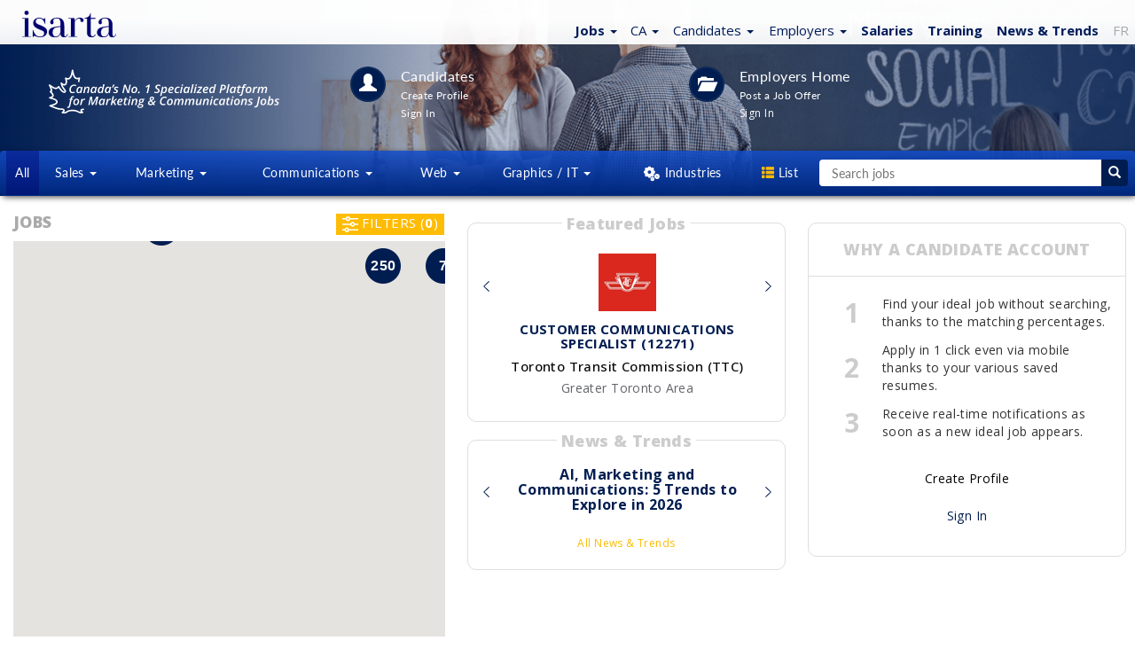

--- FILE ---
content_type: text/css
request_url: https://jobs.isarta.com/design/css/style2.css?new
body_size: 920
content:
/*CSS pour les cartes du listing de l'offre*/

#rss_formations .carousel-inner,
#rss_infos .carousel-inner {
	min-height: 95px;
}

#rss_formations .carousel-inner h5,
#rss_infos .carousel-inner h5 {
	font-weight: 700;
	text-align: center;
}

#rss_formations a {
	font-family: 'Open Sans', 'Lato';
	font-weight: 700;
	text-align: center;
	color: #f6f6f6;
	font-size: 16px;
}

#rss_infos a {
	font-family: 'Open Sans', 'Lato';
	font-weight: 700;
	text-align: center;
	color: #001d51;
	font-size: 16px;
}

.carousel-controls-mini img {
	/* nouveau padding arrow asside */
	padding-top: 22px;
}

}

.ib {
	margin: 5px 0;
}

.ib-text,
.ib-text a {
	font-family: 'Lato', 'Verdana', 'Lato-Regular', 'Arial', sans-serif!important;
	display: block;
	padding: 0px 0px 0px 0px;
	font-size: 1.26rem;
	color: #666666;
	font-weight: 400;
}

.card1 {
	border: 1px solid #DEDEDE;
	border-radius: 10px;
	margin: 0px 0;
	padding: 10px;
	background-color: rgba(0, 39, 123, 1);
	background: #001d5c;
	/* Old browsers */
	background: -moz-linear-gradient(top, rgba(20, 77, 200, 1), rgba(0, 39, 123, 1) 0% 100%);
	/* FF3.6-15 */
	background: -webkit-linear-gradient(top, rgba(20, 77, 200, 1), rgba(0, 39, 123, 1) 0% 100%);
	/* Chrome10-25,Safari5.1-6 */
	background: linear-gradient(to bottom, rgba(20, 77, 200, 1) 0%, rgba(0, 39, 123, 1) 100%);
	/* W3C, IE10+, FF16+, Chrome26+, Opera12+, Safari7+ */
	filter: progid:DXImageTransform.Microsoft.gradient( startColorstr='#001d5c', endColorstr='#003399', GradientType=0);
	/* IE6-9 */
}

.card1 .card-title {
	text-align: center;
	color: #FFBC00;
}

.card1 .card-content {
	text-align: center;
	padding: 0;
}

.card1,
p.card-title,
p.card-title a {
	font-family: 'Lato-Regular', 'Open Sans', 'Arial', sans-serif!important;
	/* 	margin-bottom:0px; */
}

.card1 .card-content img {
	border-radius: 0%;
}

.card1,
.card-footer,
.card-footer a {
	font-family: 'Lato-Regular', 'Open Sans', 'Arial', sans-serif!important;
	text-align: center;
	color: #FFBC00;
}

.card2 {
	border: 1px solid #b3b3b3;
	border-radius: 10px;
	margin: 30px 0 10px 0;
	padding: 10px;
	background-color: rgba(255, 255, 255, 0.95);
	background: #fff;
	/* Old browsers */
	background: -moz-linear-gradient(top, rgba(255, 255, 255, 0.95), rgba(255, 255, 255, 0.95) 0% 100%);
	/* FF3.6-15 */
	background: -webkit-linear-gradient(top, rgba(255, 255, 255, 0.95), rgba(255, 255, 255, 0.95) 0% 100%);
	/* Chrome10-25,Safari5.1-6 */
	background: linear-gradient(to bottom, rgba(255, 255, 255, 0.95) 0%, rgba(255, 255, 255, 0.95) 100%);
	/* W3C, IE10+, FF16+, Chrome26+, Opera12+, Safari7+ */
	filter: progid:DXImageTransform.Microsoft.gradient( startColorstr='#001d5c', endColorstr='#003399', GradientType=0);
	/* IE6-9 */
}

.card2 .card-title {
	text-align: center;
	color: #FFBC00;
}

.card2 .card-content {
	color: #001d51;
	text-align: center;
	padding: 16px 16px 0 6px;
}

.card2 .card-content img {
	border-radius: 0%;
}

.card2 .card-footer {
	text-align: center;
	color: #FFBC00;
}

.card1 #carousel-bounding-box {
	margin-top: 5px;
	margin-left: -27px;
	margin-right: -7px;
}

.card2 #carousel-bounding-box {
	margin-top: 5px;
	margin-left: -40px;
	margin-right: -22px;
}

/*.sideListe.affix {*/
/*	margin-top: 20px;*/
/*}*/


--- FILE ---
content_type: application/xml
request_url: https://jobs.isarta.com/infofeeds/cache2/https___formations_isarta_com_catalog_rss.xml
body_size: 12152
content:
<?xml version="1.0" encoding="UTF-8"?>
<rss version="2.0" xmlns:atom="http://www.w3.org/2005/Atom" xmlns:slash="http://purl.org/rss/1.0/modules/slash/">
  <channel>
    <title>Isarta Formations</title>
    <description>Formations</description>
    <pubDate>Fri, 16 Jan 2026 17:00:06 +0000</pubDate>
    <lastBuildDate>Fri, 16 Jan 2026 17:00:06 +0000</lastBuildDate>
    <generator>https://formations.isarta.com/catalog/rss</generator>
    <link>https://formations.isarta.com/</link>
    <atom:link rel="self" type="application/rss+xml" href="https://formations.isarta.com/catalog/rss"/>
    <item>
      <title>Identifier les enjeux et gérer la crise</title>
      <description><![CDATA[Une crise dans une organisation est généralement causée par un enjeu ignoré ou mal géré. Si on ne peut pas y échapper, on peut s’y préparer.]]></description>
      <pubDate>Tue, 20 Jan 2026 08:30:00 +0000</pubDate>
      <link>https://formations.isarta.com/catalog/2368</link>
      <guid>https://formations.isarta.com/catalog/2368</guid>
      <slash:comments>0</slash:comments>
    </item>
    <item>
      <title>La relation de presse : Les grands principes</title>
      <description><![CDATA[Les RP figurent parmi les tâches importantes des communications pour les entreprises souhaitant attirer l’attention des médias.]]></description>
      <pubDate>Tue, 20 Jan 2026 13:00:00 +0000</pubDate>
      <link>https://formations.isarta.com/catalog/2369</link>
      <guid>https://formations.isarta.com/catalog/2369</guid>
      <slash:comments>0</slash:comments>
    </item>
    <item>
      <title>Développer et optimiser un produit grâce à l’IA</title>
      <description><![CDATA[Améliorez les performances de vos produits en identifiant des opportunités d'optimisation et en mettant en œuvre des solutions d'IA adaptées]]></description>
      <pubDate>Tue, 20 Jan 2026 13:00:00 +0000</pubDate>
      <link>https://formations.isarta.com/catalog/2370</link>
      <guid>https://formations.isarta.com/catalog/2370</guid>
      <slash:comments>0</slash:comments>
    </item>
    <item>
      <title>Stratégies des médias sociaux et création de contenu</title>
      <description><![CDATA[Aider à mettre en place une stratégie médias sociaux multiplateforme cohérente et efficace]]></description>
      <pubDate>Wed, 21 Jan 2026 08:30:00 +0000</pubDate>
      <link>https://formations.isarta.com/catalog/2371</link>
      <guid>https://formations.isarta.com/catalog/2371</guid>
      <slash:comments>0</slash:comments>
    </item>
    <item>
      <title>Communication interne et gestion des émotions</title>
      <description><![CDATA[Améliorez votre façon de vous exprimer et d'écouter ainsi que vos capacités relationnelles; et comprenez et gérez vos émotions]]></description>
      <pubDate>Wed, 21 Jan 2026 09:00:00 +0000</pubDate>
      <link>https://formations.isarta.com/catalog/2372</link>
      <guid>https://formations.isarta.com/catalog/2372</guid>
      <slash:comments>0</slash:comments>
    </item>
    <item>
      <title>Marque employeur : étapes clés vers une stratégie gagnante</title>
      <description><![CDATA[Définissez votre marque employeur et son rôle vital dans l'attraction et la rétention des talents]]></description>
      <pubDate>Wed, 21 Jan 2026 13:00:00 +0000</pubDate>
      <link>https://formations.isarta.com/catalog/2373</link>
      <guid>https://formations.isarta.com/catalog/2373</guid>
      <slash:comments>0</slash:comments>
    </item>
    <item>
      <title>Stratégie de marketing de contenu </title>
      <description><![CDATA[Comprendre votre audience afin d’identifier les contenus les plus propices à créer de l’engagement et des résultats.]]></description>
      <pubDate>Thu, 22 Jan 2026 08:30:00 +0000</pubDate>
      <link>https://formations.isarta.com/catalog/2375</link>
      <guid>https://formations.isarta.com/catalog/2375</guid>
      <slash:comments>0</slash:comments>
    </item>
    <item>
      <title>Génération Z et management intergénérationnel</title>
      <description><![CDATA[Maîtrisez les attentes des jeunes talents pour renforcer l’engagement et la cohésion au sein d’équipes intergénérationnelles]]></description>
      <pubDate>Thu, 22 Jan 2026 09:00:00 +0000</pubDate>
      <link>https://formations.isarta.com/catalog/2380</link>
      <guid>https://formations.isarta.com/catalog/2380</guid>
      <slash:comments>0</slash:comments>
    </item>
    <item>
      <title>Maîtrisez l’art du budget événementiel</title>
      <description><![CDATA[Découvrez les clés pour bâtir un budget d’événement complet, réaliste et sans mauvaises surprises]]></description>
      <pubDate>Thu, 22 Jan 2026 13:00:00 +0000</pubDate>
      <link>https://formations.isarta.com/catalog/2446</link>
      <guid>https://formations.isarta.com/catalog/2446</guid>
      <slash:comments>0</slash:comments>
    </item>
    <item>
      <title>IA – Amplifier ses compétences : Recherche et investigation</title>
      <description><![CDATA[Optimisez la collecte et la validation de vos informations grâce à l’IA pour gagner en précision, rapidité et confiance]]></description>
      <pubDate>Fri, 23 Jan 2026 13:00:00 +0000</pubDate>
      <link>https://formations.isarta.com/catalog/2456</link>
      <guid>https://formations.isarta.com/catalog/2456</guid>
      <slash:comments>0</slash:comments>
    </item>
    <item>
      <title>Publicité sur le web : les étapes de la création d'une campagne</title>
      <description><![CDATA[Créer une campagne de publicité sur le web en fonction des cibles, audiences, budgets et plateformes souhaités]]></description>
      <pubDate>Tue, 27 Jan 2026 08:30:00 +0000</pubDate>
      <link>https://formations.isarta.com/catalog/2376</link>
      <guid>https://formations.isarta.com/catalog/2376</guid>
      <slash:comments>0</slash:comments>
    </item>
    <item>
      <title>Recrutement &amp; IA : Devenez expert en attraction de talents</title>
      <description><![CDATA[Boostez chaque étape de votre processus de recrutement grâce à l’IA : analyse, diffusion, ciblage et personnalisation]]></description>
      <pubDate>Wed, 28 Jan 2026 09:00:00 +0000</pubDate>
      <link>https://formations.isarta.com/catalog/2364</link>
      <guid>https://formations.isarta.com/catalog/2364</guid>
      <slash:comments>0</slash:comments>
    </item>
    <item>
      <title>Conférence - Tendances médias sociaux 2026 : la fin du contenu sans âme</title>
      <description><![CDATA[Découvrez les grandes tendances 2026 des médias sociaux : authenticité, créativité intentionnelle et retour du contenu porteur de sens]]></description>
      <pubDate>Wed, 28 Jan 2026 12:00:00 +0000</pubDate>
      <link>https://formations.isarta.com/catalog/2472</link>
      <guid>https://formations.isarta.com/catalog/2472</guid>
      <slash:comments>0</slash:comments>
    </item>
    <item>
      <title>Engager un travailleur étranger temporaire : Processus, permis et conformité</title>
      <description><![CDATA[Examiner en profondeur les étapes nécessaires pour l'obtention d’un permis de travail nécessitant une EIMT et un CAQ]]></description>
      <pubDate>Wed, 28 Jan 2026 13:00:00 +0000</pubDate>
      <link>https://formations.isarta.com/catalog/2379</link>
      <guid>https://formations.isarta.com/catalog/2379</guid>
      <slash:comments>0</slash:comments>
    </item>
    <item>
      <title>Google Ads - Les bases</title>
      <description><![CDATA[Comprendre tout ce que Google Ads permet et appliquer les bonnes pratiques sur vos propres campagnes de publicités.]]></description>
      <pubDate>Thu, 29 Jan 2026 08:30:00 +0000</pubDate>
      <link>https://formations.isarta.com/catalog/2381</link>
      <guid>https://formations.isarta.com/catalog/2381</guid>
      <slash:comments>0</slash:comments>
    </item>
    <item>
      <title>Gestion de conflits au travail : stratégies, outils et mise en pratique</title>
      <description><![CDATA[Passez à l'action face aux conflits : développez un plan d'intervention sur mesure et transformez les tensions en solutions]]></description>
      <pubDate>Thu, 29 Jan 2026 09:00:00 +0000</pubDate>
      <link>https://formations.isarta.com/catalog/2374</link>
      <guid>https://formations.isarta.com/catalog/2374</guid>
      <slash:comments>0</slash:comments>
    </item>
    <item>
      <title>Événementiel - Comment trouver des partenariats</title>
      <description><![CDATA[Savez-vous comment aborder les responsables des partenariats et que ce que vous devez leur offrir ?]]></description>
      <pubDate>Thu, 29 Jan 2026 13:00:00 +0000</pubDate>
      <link>https://formations.isarta.com/catalog/2382</link>
      <guid>https://formations.isarta.com/catalog/2382</guid>
      <slash:comments>0</slash:comments>
    </item>
    <item>
      <title>Développez votre intelligence émotionnelle</title>
      <description><![CDATA[Faites de vos émotions un levier de performance et d’équilibre pour mieux collaborer et décider au quotidien]]></description>
      <pubDate>Thu, 29 Jan 2026 13:00:00 +0000</pubDate>
      <link>https://formations.isarta.com/catalog/2448</link>
      <guid>https://formations.isarta.com/catalog/2448</guid>
      <slash:comments>0</slash:comments>
    </item>
    <item>
      <title>IA – Amplifier ses compétences : Analyse, synthèse et extraction</title>
      <description><![CDATA[Maîtrisez le traitement intelligent des données non structurées et transformez-les en insights clairs et exploitables]]></description>
      <pubDate>Fri, 30 Jan 2026 13:00:00 +0000</pubDate>
      <link>https://formations.isarta.com/catalog/2458</link>
      <guid>https://formations.isarta.com/catalog/2458</guid>
      <slash:comments>0</slash:comments>
    </item>
    <item>
      <title>SEO pratique - Les bases</title>
      <description><![CDATA[Maîtrisez les techniques SEO essentielles pour obtenir des résultats rapides : mots-clés, contenu optimisé, SEO local et bases techniques]]></description>
      <pubDate>Tue, 03 Feb 2026 08:30:00 +0000</pubDate>
      <link>https://formations.isarta.com/catalog/2434</link>
      <guid>https://formations.isarta.com/catalog/2434</guid>
      <slash:comments>0</slash:comments>
    </item>
    <item>
      <title>Gestion de projet - Les fondamentaux de l’organisation du travail</title>
      <description><![CDATA[Maîtrisez à organiser, planifier et suivre vos projets efficacement, en définissant des objectifs clairs et en optimisant les priorités]]></description>
      <pubDate>Tue, 03 Feb 2026 09:00:00 +0000</pubDate>
      <link>https://formations.isarta.com/catalog/2383</link>
      <guid>https://formations.isarta.com/catalog/2383</guid>
      <slash:comments>0</slash:comments>
    </item>
    <item>
      <title>IA et droit : responsabilité, protection des données et droit d’auteur</title>
      <description><![CDATA[Explorez les défis juridiques de l'IA avec une analyse de la responsabilité civile, du droit d’auteur et de la protection des renseignements]]></description>
      <pubDate>Tue, 03 Feb 2026 13:00:00 +0000</pubDate>
      <link>https://formations.isarta.com/catalog/2384</link>
      <guid>https://formations.isarta.com/catalog/2384</guid>
      <slash:comments>0</slash:comments>
    </item>
    <item>
      <title>Instagram : Bâtir une stratégie de contenu performante</title>
      <description><![CDATA[Maximisez votre présence sur Instagram et atteignez vos objectifs d’affaires]]></description>
      <pubDate>Wed, 04 Feb 2026 08:30:00 +0000</pubDate>
      <link>https://formations.isarta.com/catalog/2385</link>
      <guid>https://formations.isarta.com/catalog/2385</guid>
      <slash:comments>0</slash:comments>
    </item>
    <item>
      <title>Rémunération globale : Les clés pour mieux attirer et fidéliser les talents</title>
      <description><![CDATA[Mettez en valeur les points stratégiques de rémunération globale pour attirer et fidéliser efficacement les talents dans votre organisation]]></description>
      <pubDate>Wed, 04 Feb 2026 13:00:00 +0000</pubDate>
      <link>https://formations.isarta.com/catalog/2393</link>
      <guid>https://formations.isarta.com/catalog/2393</guid>
      <slash:comments>0</slash:comments>
    </item>
    <item>
      <title>Facebook : Démystifier la Suite Business et renouveler sa stratégie</title>
      <description><![CDATA[Démystifier les fonctionnalités avancées de la Suite Business et comprendre comment adapter sa stratégie à la nouvelle réalité de Facebook]]></description>
      <pubDate>Wed, 04 Feb 2026 13:00:00 +0000</pubDate>
      <link>https://formations.isarta.com/catalog/2386</link>
      <guid>https://formations.isarta.com/catalog/2386</guid>
      <slash:comments>0</slash:comments>
    </item>
    <item>
      <title>Google Ads - Intermédiaire-Avancé</title>
      <description><![CDATA[Découvrir les subtilités qu’offre Google Ads lors de la création et de la structuration de campagnes pour l'utiliser à pleine capacité.]]></description>
      <pubDate>Thu, 05 Feb 2026 08:30:00 +0000</pubDate>
      <link>https://formations.isarta.com/catalog/2394</link>
      <guid>https://formations.isarta.com/catalog/2394</guid>
      <slash:comments>0</slash:comments>
    </item>
    <item>
      <title>Storytelling authentique : incarner un récit inspirant</title>
      <description><![CDATA[Identifiez les moments clés de votre histoire et transformez-les en un récit authentique qui incarne et communique votre marque]]></description>
      <pubDate>Thu, 05 Feb 2026 13:00:00 +0000</pubDate>
      <link>https://formations.isarta.com/catalog/2408</link>
      <guid>https://formations.isarta.com/catalog/2408</guid>
      <slash:comments>0</slash:comments>
    </item>
    <item>
      <title>L’art de la rédaction efficace</title>
      <description><![CDATA[Rédigez des messages percutants, clairs et concis pour booster votre productivité et vos communications professionnelles]]></description>
      <pubDate>Fri, 06 Feb 2026 09:00:00 +0000</pubDate>
      <link>https://formations.isarta.com/catalog/2400</link>
      <guid>https://formations.isarta.com/catalog/2400</guid>
      <slash:comments>0</slash:comments>
    </item>
    <item>
      <title>IA – Amplifier ses compétences : Idées et réflexions</title>
      <description><![CDATA[Amplifiez votre créativité et votre réflexion stratégique en faisant de l’IA votre alliée de brainstorming]]></description>
      <pubDate>Fri, 06 Feb 2026 13:00:00 +0000</pubDate>
      <link>https://formations.isarta.com/catalog/2460</link>
      <guid>https://formations.isarta.com/catalog/2460</guid>
      <slash:comments>0</slash:comments>
    </item>
    <item>
      <title>Stratégie de contenu SEO &amp; GEO</title>
      <description><![CDATA[Montez une stratégie de contenu pour les LLM et les moteurs de recherche modernes qui va satisfaire algorithmes, IA et humains]]></description>
      <pubDate>Tue, 10 Feb 2026 08:30:00 +0000</pubDate>
      <link>https://formations.isarta.com/catalog/2435</link>
      <guid>https://formations.isarta.com/catalog/2435</guid>
      <slash:comments>0</slash:comments>
    </item>
    <item>
      <title>Réseautage : se connecter aux autres avec des stratégies gagnantes</title>
      <description><![CDATA[Découvrez les stratégies clés pour parvenir à établir des échanges significatifs et saisir toutes les opportunités professionnelles]]></description>
      <pubDate>Tue, 10 Feb 2026 13:00:00 +0000</pubDate>
      <link>https://formations.isarta.com/catalog/2401</link>
      <guid>https://formations.isarta.com/catalog/2401</guid>
      <slash:comments>0</slash:comments>
    </item>
    <item>
      <title>Atelier IA : Création d'images avec Midjourney</title>
      <description><![CDATA[Maîtrisez vos prompts engineerings avancés, affinez votre style et créez une identité visuelle unique grâce Midjourney]]></description>
      <pubDate>Tue, 10 Feb 2026 13:00:00 +0000</pubDate>
      <link>https://formations.isarta.com/catalog/2421</link>
      <guid>https://formations.isarta.com/catalog/2421</guid>
      <slash:comments>0</slash:comments>
    </item>
    <item>
      <title>Facebook et Instagram Ads</title>
      <description><![CDATA[Démystifier les concepts et outils nécessaires à la mise en place de campagnes publicitaires performantes sur FB et Instagram]]></description>
      <pubDate>Wed, 11 Feb 2026 08:30:00 +0000</pubDate>
      <link>https://formations.isarta.com/catalog/2387</link>
      <guid>https://formations.isarta.com/catalog/2387</guid>
      <slash:comments>0</slash:comments>
    </item>
    <item>
      <title>Conférence - La force de la conscience collective pour mieux communiquer et collaborer</title>
      <description><![CDATA[Introspection inspirante pour comprendre comment la conscience de soi, des autres et du collectif transforme nos manières d’agir au travail]]></description>
      <pubDate>Wed, 11 Feb 2026 12:00:00 +0000</pubDate>
      <link>https://formations.isarta.com/catalog/2497</link>
      <guid>https://formations.isarta.com/catalog/2497</guid>
      <slash:comments>0</slash:comments>
    </item>
    <item>
      <title>Email Marketing : Stratégies complètes pour engager, fidéliser et transformer</title>
      <description><![CDATA[Optimiser votre stratégie de communication par courriel afin de fidéliser votre clientèle et développer vos ventes.]]></description>
      <pubDate>Thu, 12 Feb 2026 08:30:00 +0000</pubDate>
      <link>https://formations.isarta.com/catalog/2409</link>
      <guid>https://formations.isarta.com/catalog/2409</guid>
      <slash:comments>0</slash:comments>
    </item>
    <item>
      <title>SEO Pro : de l'analyse à l'action</title>
      <description><![CDATA[Passez de l'analyse à l'action, transformez vos connaissances SEO en résultats concrets et découvrez les outils et méthodes des experts SEO]]></description>
      <pubDate>Thu, 12 Feb 2026 08:30:00 +0000</pubDate>
      <link>https://formations.isarta.com/catalog/2436</link>
      <guid>https://formations.isarta.com/catalog/2436</guid>
      <slash:comments>0</slash:comments>
    </item>
    <item>
      <title>Création de contenu d'infolettre et d'email marketing</title>
      <description><![CDATA[Créer du contenu efficace pour vos campagnes marketing en utilisant des outils concerts]]></description>
      <pubDate>Thu, 12 Feb 2026 13:00:00 +0000</pubDate>
      <link>https://formations.isarta.com/catalog/2411</link>
      <guid>https://formations.isarta.com/catalog/2411</guid>
      <slash:comments>0</slash:comments>
    </item>
    <item>
      <title>IA : Leadership à l’ère de l’intelligence artificielle</title>
      <description><![CDATA[Explorez les compétences clés pour un leadership efficace avec l'intelligence artificielle tout en valorisant l'aspect humain]]></description>
      <pubDate>Fri, 13 Feb 2026 08:30:00 +0000</pubDate>
      <link>https://formations.isarta.com/catalog/2412</link>
      <guid>https://formations.isarta.com/catalog/2412</guid>
      <slash:comments>0</slash:comments>
    </item>
    <item>
      <title>Marketing IA : bâtir une campagne marketing de A à Z</title>
      <description><![CDATA[Améliorerez l'efficacité de votre marketing tout en gagnant du temps. Le marketing assisté par IA est la solution !]]></description>
      <pubDate>Tue, 17 Feb 2026 08:30:00 +0000</pubDate>
      <link>https://formations.isarta.com/catalog/2437</link>
      <guid>https://formations.isarta.com/catalog/2437</guid>
      <slash:comments>0</slash:comments>
    </item>
    <item>
      <title>Storytelling : créer du contenu plus attractif</title>
      <description><![CDATA[Transformez vos communications en de véritables leviers de transformation et d’engagement auprès de votre public grâce au Storytelling]]></description>
      <pubDate>Tue, 17 Feb 2026 09:00:00 +0000</pubDate>
      <link>https://formations.isarta.com/catalog/2402</link>
      <guid>https://formations.isarta.com/catalog/2402</guid>
      <slash:comments>0</slash:comments>
    </item>
    <item>
      <title>Atelier IA : Création d'images avec Midjourney</title>
      <description><![CDATA[Maîtrisez vos prompts engineerings avancés, affinez votre style et créez une identité visuelle unique grâce Midjourney]]></description>
      <pubDate>Tue, 17 Feb 2026 13:00:00 +0000</pubDate>
      <link>https://formations.isarta.com/catalog/2422</link>
      <guid>https://formations.isarta.com/catalog/2422</guid>
      <slash:comments>0</slash:comments>
    </item>
    <item>
      <title>Gestion efficace du temps et des priorités</title>
      <description><![CDATA[Comment maîtriser le temps pour éviter qu’il ne nous maîtrise. S’organiser efficacement et mettre les priorités aux bonnes places.]]></description>
      <pubDate>Tue, 17 Feb 2026 13:00:00 +0000</pubDate>
      <link>https://formations.isarta.com/catalog/2413</link>
      <guid>https://formations.isarta.com/catalog/2413</guid>
      <slash:comments>0</slash:comments>
    </item>
    <item>
      <title>TikTok : Développer sa visibilité de façon stratégique</title>
      <description><![CDATA[Décryptez TikTok pour l’intégrer de façon réaliste et efficace à votre écosystème de contenu numérique]]></description>
      <pubDate>Wed, 18 Feb 2026 08:30:00 +0000</pubDate>
      <link>https://formations.isarta.com/catalog/2388</link>
      <guid>https://formations.isarta.com/catalog/2388</guid>
      <slash:comments>0</slash:comments>
    </item>
    <item>
      <title>Développement et vente relationnelle: les meilleures pratiques</title>
      <description><![CDATA[Découvrez de nouvelles méthodes de prospection et de technique de vente et multipliez vos ventes]]></description>
      <pubDate>Wed, 18 Feb 2026 09:00:00 +0000</pubDate>
      <link>https://formations.isarta.com/catalog/2362</link>
      <guid>https://formations.isarta.com/catalog/2362</guid>
      <slash:comments>0</slash:comments>
    </item>
    <item>
      <title>Conférence - Les 5 clés d’un événement à impact</title>
      <description><![CDATA[Propulsez vos événements avec un contenu vivant, une innovation pertinente et des expériences qui mobilisent et marquent durablement]]></description>
      <pubDate>Wed, 18 Feb 2026 12:00:00 +0000</pubDate>
      <link>https://formations.isarta.com/catalog/2506</link>
      <guid>https://formations.isarta.com/catalog/2506</guid>
      <slash:comments>0</slash:comments>
    </item>
    <item>
      <title>LinkedIn : Stratégie B2B pour les pros du marketing et de la vente </title>
      <description><![CDATA[Accélérez la croissance de votre entreprise avec la plateforme sociale B2B, augmentez sa visibilité et générez de nouveaux prospects]]></description>
      <pubDate>Wed, 18 Feb 2026 13:00:00 +0000</pubDate>
      <link>https://formations.isarta.com/catalog/2389</link>
      <guid>https://formations.isarta.com/catalog/2389</guid>
      <slash:comments>0</slash:comments>
    </item>
    <item>
      <title>Canva pour les réseaux sociaux – Les bases</title>
      <description><![CDATA[Maîtriser les outils Canva pour créer des visuels optimisés et adaptés aux réseaux sociaux et développez des projets concrets]]></description>
      <pubDate>Thu, 19 Feb 2026 09:00:00 +0000</pubDate>
      <link>https://formations.isarta.com/catalog/2415</link>
      <guid>https://formations.isarta.com/catalog/2415</guid>
      <slash:comments>0</slash:comments>
    </item>
    <item>
      <title>Conférence - Humaniser ses communications pour se démarquer de l’IA</title>
      <description><![CDATA[Redonnez une âme à vos textes : apprenez à écrire avec authenticité et émotion à l’ère de l’intelligence artificielle]]></description>
      <pubDate>Thu, 19 Feb 2026 12:00:00 +0000</pubDate>
      <link>https://formations.isarta.com/catalog/2478</link>
      <guid>https://formations.isarta.com/catalog/2478</guid>
      <slash:comments>0</slash:comments>
    </item>
    <item>
      <title>Campagnes IA de Google Ads : de Performance Max à AI Max</title>
      <description><![CDATA[Boostez vos campagnes Google Ads grâce à l’IA et atteignez vos objectifs plus rapidement]]></description>
      <pubDate>Thu, 19 Feb 2026 13:00:00 +0000</pubDate>
      <link>https://formations.isarta.com/catalog/2468</link>
      <guid>https://formations.isarta.com/catalog/2468</guid>
      <slash:comments>0</slash:comments>
    </item>
    <item>
      <title>Storytelling : créer du contenu plus attractif</title>
      <description><![CDATA[Transformez vos communications en de véritables leviers de transformation et d’engagement auprès de votre public grâce au Storytelling]]></description>
      <pubDate>Fri, 20 Feb 2026 09:00:00 +0000</pubDate>
      <link>https://formations.isarta.com/catalog/2403</link>
      <guid>https://formations.isarta.com/catalog/2403</guid>
      <slash:comments>0</slash:comments>
    </item>
    <item>
      <title>IA – Amplifier ses compétences : Résolution de problèmes</title>
      <description><![CDATA[Exploitez les capacités de raisonnement complexe des modèles d'IA avancés pour résoudre des problèmes opérationnels difficiles]]></description>
      <pubDate>Fri, 20 Feb 2026 13:00:00 +0000</pubDate>
      <link>https://formations.isarta.com/catalog/2462</link>
      <guid>https://formations.isarta.com/catalog/2462</guid>
      <slash:comments>0</slash:comments>
    </item>
    <item>
      <title>Google Analytics 4 - Les bases</title>
      <description><![CDATA[Familiarisez-vous à Google Analytics 4 et partez sur de bonnes bases]]></description>
      <pubDate>Tue, 24 Feb 2026 08:30:00 +0000</pubDate>
      <link>https://formations.isarta.com/catalog/2395</link>
      <guid>https://formations.isarta.com/catalog/2395</guid>
      <slash:comments>0</slash:comments>
    </item>
    <item>
      <title>Intelligence émotionnelle &amp; Art de la persuasion</title>
      <description><![CDATA[Comprendre les styles sociaux pour ainsi améliorer vos différents types de relations interpersonnelles (clients, collègues, employés...)]]></description>
      <pubDate>Tue, 24 Feb 2026 08:30:00 +0000</pubDate>
      <link>https://formations.isarta.com/catalog/2414</link>
      <guid>https://formations.isarta.com/catalog/2414</guid>
      <slash:comments>0</slash:comments>
    </item>
    <item>
      <title>Gestion de clients mécontents</title>
      <description><![CDATA[Appliquez les principes de communication interpersonnelle avec une méthodologie en 8 étapes pour gérer avec succès un client difficile]]></description>
      <pubDate>Tue, 24 Feb 2026 13:00:00 +0000</pubDate>
      <link>https://formations.isarta.com/catalog/2419</link>
      <guid>https://formations.isarta.com/catalog/2419</guid>
      <slash:comments>0</slash:comments>
    </item>
    <item>
      <title>Prise de parole avec impact : Maîtrisez l'art de communiquer en public et en virtuel</title>
      <description><![CDATA[Acquérir les outils nécessaires afin de maîtriser l’art de la prise de parole en public]]></description>
      <pubDate>Tue, 24 Feb 2026 13:00:00 +0000</pubDate>
      <link>https://formations.isarta.com/catalog/2404</link>
      <guid>https://formations.isarta.com/catalog/2404</guid>
      <slash:comments>0</slash:comments>
    </item>
    <item>
      <title>Analyse statistiques et ROI des médias sociaux</title>
      <description><![CDATA[Choisissez les bons KPIs, transformez vos données en insights et démontrez l’impact de vos actions pour guider vos décisions]]></description>
      <pubDate>Wed, 25 Feb 2026 08:30:00 +0000</pubDate>
      <link>https://formations.isarta.com/catalog/2390</link>
      <guid>https://formations.isarta.com/catalog/2390</guid>
      <slash:comments>0</slash:comments>
    </item>
    <item>
      <title>Développer son leadership du changement</title>
      <description><![CDATA[Développez vos compétences pour accompagner efficacement les transformations et inspirer vos équipes par une approche simple et immédiate]]></description>
      <pubDate>Wed, 25 Feb 2026 09:00:00 +0000</pubDate>
      <link>https://formations.isarta.com/catalog/2420</link>
      <guid>https://formations.isarta.com/catalog/2420</guid>
      <slash:comments>0</slash:comments>
    </item>
    <item>
      <title>SEO Social : Optimiser sa visibilité sur les médias sociaux</title>
      <description><![CDATA[Faites émerger votre contenu dans les recherches sur Facebook, Instagram, LinkedIn, TikTok et YouTube ]]></description>
      <pubDate>Wed, 25 Feb 2026 13:00:00 +0000</pubDate>
      <link>https://formations.isarta.com/catalog/2474</link>
      <guid>https://formations.isarta.com/catalog/2474</guid>
      <slash:comments>0</slash:comments>
    </item>
    <item>
      <title>ChatGPT, CoPilot, Gemini : Maîtriser l'IA générative</title>
      <description><![CDATA[Exploitez ChatGPT, CoPilot, Gemini et d'autres LLMs pour amplifier vos efforts, optimiser vos processus et gagner un temps précieux]]></description>
      <pubDate>Thu, 26 Feb 2026 08:30:00 +0000</pubDate>
      <link>https://formations.isarta.com/catalog/2438</link>
      <guid>https://formations.isarta.com/catalog/2438</guid>
      <slash:comments>0</slash:comments>
    </item>
    <item>
      <title>Prise de parole avec impact : Maîtrisez l'art de communiquer en public et en virtuel</title>
      <description><![CDATA[Acquérir les outils nécessaires afin de maîtriser l’art de la prise de parole en public]]></description>
      <pubDate>Thu, 26 Feb 2026 13:00:00 +0000</pubDate>
      <link>https://formations.isarta.com/catalog/2405</link>
      <guid>https://formations.isarta.com/catalog/2405</guid>
      <slash:comments>0</slash:comments>
    </item>
    <item>
      <title>Canva pour les réseaux sociaux : Carrousel Instagram et LinkedIn</title>
      <description><![CDATA[Faites défiler votre créativité : créez des carrousels qui font la différence sur vos réseaux]]></description>
      <pubDate>Thu, 26 Feb 2026 13:30:00 +0000</pubDate>
      <link>https://formations.isarta.com/catalog/2416</link>
      <guid>https://formations.isarta.com/catalog/2416</guid>
      <slash:comments>0</slash:comments>
    </item>
    <item>
      <title>Google Analytics 4 - Intermédiaire-Avancé</title>
      <description><![CDATA[Maitrisez les fonctionnalités avancées de Google Analytics 4 pour mieux tirer partie de cet outil]]></description>
      <pubDate>Tue, 10 Mar 2026 08:30:00 +0000</pubDate>
      <link>https://formations.isarta.com/catalog/2396</link>
      <guid>https://formations.isarta.com/catalog/2396</guid>
      <slash:comments>0</slash:comments>
    </item>
    <item>
      <title>Déployer sa stratégie de contenu vidéo sur les médias sociaux</title>
      <description><![CDATA[Intégrez la vidéo à votre stratégie de contenu sociale pour connecter avec votre audience]]></description>
      <pubDate>Wed, 11 Mar 2026 08:30:00 +0000</pubDate>
      <link>https://formations.isarta.com/catalog/2391</link>
      <guid>https://formations.isarta.com/catalog/2391</guid>
      <slash:comments>0</slash:comments>
    </item>
    <item>
      <title>La fin des évaluations annuelles des employés</title>
      <description><![CDATA[Construire de manière autonome votre outil de gestion de performance pour vous démarquer et mettre de l'avant la mobilisation de vos équipes]]></description>
      <pubDate>Wed, 11 Mar 2026 09:00:00 +0000</pubDate>
      <link>https://formations.isarta.com/catalog/2423</link>
      <guid>https://formations.isarta.com/catalog/2423</guid>
      <slash:comments>0</slash:comments>
    </item>
    <item>
      <title>CapCut mobile : Initiation au montage vidéo</title>
      <description><![CDATA[Maîtrisez rapidement CapCut et donnez vie à vos idées en créant des vidéos captivantes adaptées aux formats et tendances des réseaux sociaux]]></description>
      <pubDate>Wed, 11 Mar 2026 13:00:00 +0000</pubDate>
      <link>https://formations.isarta.com/catalog/2432</link>
      <guid>https://formations.isarta.com/catalog/2432</guid>
      <slash:comments>0</slash:comments>
    </item>
    <item>
      <title>Storytelling : Augmenter l'impact de vos présentations orales</title>
      <description><![CDATA[Intégrez le storytelling dans vos discours pour transmettre des messages plus percutants et efficaces]]></description>
      <pubDate>Thu, 12 Mar 2026 13:00:00 +0000</pubDate>
      <link>https://formations.isarta.com/catalog/2406</link>
      <guid>https://formations.isarta.com/catalog/2406</guid>
      <slash:comments>0</slash:comments>
    </item>
    <item>
      <title>Rédaction persuasive ou copywriting : l'art de convaincre </title>
      <description><![CDATA[Apprenez l'art du copywriting pour engager, persuader et convertir votre audience. Transformez vos mots en résultats!]]></description>
      <pubDate>Fri, 13 Mar 2026 08:30:00 +0000</pubDate>
      <link>https://formations.isarta.com/catalog/2426</link>
      <guid>https://formations.isarta.com/catalog/2426</guid>
      <slash:comments>0</slash:comments>
    </item>
    <item>
      <title>Rédaction persuasive ou copywriting : l'art de convaincre </title>
      <description><![CDATA[Apprenez l'art du copywriting pour engager, persuader et convertir votre audience. Transformez vos mots en résultats!]]></description>
      <pubDate>Tue, 17 Mar 2026 08:30:00 +0000</pubDate>
      <link>https://formations.isarta.com/catalog/2427</link>
      <guid>https://formations.isarta.com/catalog/2427</guid>
      <slash:comments>0</slash:comments>
    </item>
    <item>
      <title>Le bien-être au travail - Le bonheur des employés</title>
      <description><![CDATA[Découvrez le métier de Responsable du Bonheur et appliquez une démarche bien-être au travail ]]></description>
      <pubDate>Wed, 18 Mar 2026 09:00:00 +0000</pubDate>
      <link>https://formations.isarta.com/catalog/2424</link>
      <guid>https://formations.isarta.com/catalog/2424</guid>
      <slash:comments>0</slash:comments>
    </item>
    <item>
      <title>CapCut mobile : techniques pour des montages vidéo percutants</title>
      <description><![CDATA[Passez au niveau supérieur en montage vidéo mobile et réalisez des créations captivantes, professionnelles et engageantes]]></description>
      <pubDate>Wed, 18 Mar 2026 13:00:00 +0000</pubDate>
      <link>https://formations.isarta.com/catalog/2433</link>
      <guid>https://formations.isarta.com/catalog/2433</guid>
      <slash:comments>0</slash:comments>
    </item>
    <item>
      <title>Canva pour les réseaux sociaux : Montage vidéo &amp; création d’un Reel</title>
      <description><![CDATA[Réalisez des vidéos attrayantes et créez des Reels pour maximiser l’impact sur les réseaux sociaux]]></description>
      <pubDate>Thu, 19 Mar 2026 09:00:00 +0000</pubDate>
      <link>https://formations.isarta.com/catalog/2417</link>
      <guid>https://formations.isarta.com/catalog/2417</guid>
      <slash:comments>0</slash:comments>
    </item>
    <item>
      <title>Rédaction Web assistée par IA</title>
      <description><![CDATA[Optimisez votre processus de création de contenu en intégrant l'IA, tout en maintenant une approche éthique et professionnelle]]></description>
      <pubDate>Tue, 24 Mar 2026 08:30:00 +0000</pubDate>
      <link>https://formations.isarta.com/catalog/2439</link>
      <guid>https://formations.isarta.com/catalog/2439</guid>
      <slash:comments>0</slash:comments>
    </item>
    <item>
      <title>Science &amp; santé : communiquer clairement</title>
      <description><![CDATA[Transformez l’information scientifique complexe en messages clairs, crédibles et percutants, adaptés à chacun de vos publics]]></description>
      <pubDate>Tue, 24 Mar 2026 13:00:00 +0000</pubDate>
      <link>https://formations.isarta.com/catalog/2503</link>
      <guid>https://formations.isarta.com/catalog/2503</guid>
      <slash:comments>0</slash:comments>
    </item>
    <item>
      <title>Optimiser l'analyse des données issues de Google Analytics 4</title>
      <description><![CDATA[Personnalisez et organisez les rapports dans GA4 et créez des Explorations de Google pour plus facilement mener vos analyses]]></description>
      <pubDate>Wed, 25 Mar 2026 08:30:00 +0000</pubDate>
      <link>https://formations.isarta.com/catalog/2399</link>
      <guid>https://formations.isarta.com/catalog/2399</guid>
      <slash:comments>0</slash:comments>
    </item>
    <item>
      <title>Le bien-être au travail - Le bonheur des employés</title>
      <description><![CDATA[Découvrez le métier de Responsable du Bonheur et appliquez une démarche bien-être au travail ]]></description>
      <pubDate>Wed, 25 Mar 2026 09:00:00 +0000</pubDate>
      <link>https://formations.isarta.com/catalog/2425</link>
      <guid>https://formations.isarta.com/catalog/2425</guid>
      <slash:comments>0</slash:comments>
    </item>
    <item>
      <title>Canva pour les réseaux sociaux : Montage vidéo &amp; création d’un Reel</title>
      <description><![CDATA[Réalisez des vidéos attrayantes et créez des Reels pour maximiser l’impact sur les réseaux sociaux]]></description>
      <pubDate>Thu, 26 Mar 2026 09:00:00 +0000</pubDate>
      <link>https://formations.isarta.com/catalog/2418</link>
      <guid>https://formations.isarta.com/catalog/2418</guid>
      <slash:comments>0</slash:comments>
    </item>
    <item>
      <title>Science &amp; santé : communiquer clairement</title>
      <description><![CDATA[Transformez l’information scientifique complexe en messages clairs, crédibles et percutants, adaptés à chacun de vos publics]]></description>
      <pubDate>Thu, 26 Mar 2026 13:00:00 +0000</pubDate>
      <link>https://formations.isarta.com/catalog/2508</link>
      <guid>https://formations.isarta.com/catalog/2508</guid>
      <slash:comments>0</slash:comments>
    </item>
    <item>
      <title>Stratégies Équité, Diversité et Inclusion : élaboration d’un plan d'action</title>
      <description><![CDATA[Comprendre les étapes clés de l'élaboration d'un plan d'action Équité-Diversité-Inclusion et devenez un agent de changement]]></description>
      <pubDate>Fri, 27 Mar 2026 08:30:00 +0000</pubDate>
      <link>https://formations.isarta.com/catalog/2428</link>
      <guid>https://formations.isarta.com/catalog/2428</guid>
      <slash:comments>0</slash:comments>
    </item>
    <item>
      <title>IA et automatisation SEO</title>
      <description><![CDATA[Maximisez vos résultats SEO en combinant fluidité opérationnelle, contenu performant et rapidité d’analyse]]></description>
      <pubDate>Tue, 31 Mar 2026 09:00:00 +0000</pubDate>
      <link>https://formations.isarta.com/catalog/2440</link>
      <guid>https://formations.isarta.com/catalog/2440</guid>
      <slash:comments>0</slash:comments>
    </item>
    <item>
      <title>GEO : SEO pour les LLMs (ChatGPT, Gemini, Perplexity, AI Overviews)</title>
      <description><![CDATA[Optimisez vos contenus grâce au GEO afin d’apparaître dans les réponses générées par ChatGPT, Gemini, Perplexity et Google AI]]></description>
      <pubDate>Tue, 31 Mar 2026 10:30:00 +0000</pubDate>
      <link>https://formations.isarta.com/catalog/2441</link>
      <guid>https://formations.isarta.com/catalog/2441</guid>
      <slash:comments>0</slash:comments>
    </item>
    <item>
      <title>Design Sprint – Les bases pour innover rapidement et efficacement</title>
      <description><![CDATA[Accélérez l’innovation en structurant vos réflexions, testant vos idées sans délai et réduisant les incertitudes avant de lancer vos projets]]></description>
      <pubDate>Wed, 01 Apr 2026 09:00:00 +0000</pubDate>
      <link>https://formations.isarta.com/catalog/2429</link>
      <guid>https://formations.isarta.com/catalog/2429</guid>
      <slash:comments>0</slash:comments>
    </item>
    <item>
      <title>IA – Découvrir et expérimenter : Les bases de l’IA au travail</title>
      <description><![CDATA[Démystifiez l’intelligence artificielle et découvrez comment l’intégrer pour transformer votre quotidien professionnel facilement]]></description>
      <pubDate>Wed, 01 Apr 2026 13:00:00 +0000</pubDate>
      <link>https://formations.isarta.com/catalog/2516</link>
      <guid>https://formations.isarta.com/catalog/2516</guid>
      <slash:comments>0</slash:comments>
    </item>
    <item>
      <title>Bâtir un plan de communication efficace</title>
      <description><![CDATA[Maîtriser les principes de base ainsi que les différentes étapes incontournables d’élaboration d’un bon plan de communication.]]></description>
      <pubDate>Wed, 01 Apr 2026 13:00:00 +0000</pubDate>
      <link>https://formations.isarta.com/catalog/2517</link>
      <guid>https://formations.isarta.com/catalog/2517</guid>
      <slash:comments>0</slash:comments>
    </item>
    <item>
      <title>IA et Data : optimiser ses actions marketing</title>
      <description><![CDATA[Maîtrisez ChatGPT pour analyser vos ventes, découvrir des insights clés et optimiser vos stratégies marketing grâce à l’IA générative]]></description>
      <pubDate>Thu, 02 Apr 2026 08:30:00 +0000</pubDate>
      <link>https://formations.isarta.com/catalog/2410</link>
      <guid>https://formations.isarta.com/catalog/2410</guid>
      <slash:comments>0</slash:comments>
    </item>
    <item>
      <title>Communication interne et gestion des émotions</title>
      <description><![CDATA[Améliorez votre façon de vous exprimer et d'écouter ainsi que vos capacités relationnelles; et comprenez et gérez vos émotions]]></description>
      <pubDate>Thu, 02 Apr 2026 09:00:00 +0000</pubDate>
      <link>https://formations.isarta.com/catalog/2518</link>
      <guid>https://formations.isarta.com/catalog/2518</guid>
      <slash:comments>0</slash:comments>
    </item>
    <item>
      <title>Data storytelling pour les pros de la communication et les RH : Faites vivre vos chiffres</title>
      <description><![CDATA[Transformez vos données en récits captivants pour guider les décisions et rallier les équipes en communication et RH]]></description>
      <pubDate>Thu, 02 Apr 2026 13:00:00 +0000</pubDate>
      <link>https://formations.isarta.com/catalog/2407</link>
      <guid>https://formations.isarta.com/catalog/2407</guid>
      <slash:comments>0</slash:comments>
    </item>
    <item>
      <title>Organisation d’un événement : gestion et réalisation</title>
      <description><![CDATA[20 étapes de la planification d’un événement et cinq outils essentiels à tout planificateur d’événements.]]></description>
      <pubDate>Thu, 02 Apr 2026 13:00:00 +0000</pubDate>
      <link>https://formations.isarta.com/catalog/2519</link>
      <guid>https://formations.isarta.com/catalog/2519</guid>
      <slash:comments>0</slash:comments>
    </item>
    <item>
      <title>La relation de presse : Les grands principes</title>
      <description><![CDATA[Les RP figurent parmi les tâches importantes des communications pour les entreprises souhaitant attirer l’attention des médias.]]></description>
      <pubDate>Tue, 07 Apr 2026 08:30:00 +0000</pubDate>
      <link>https://formations.isarta.com/catalog/2520</link>
      <guid>https://formations.isarta.com/catalog/2520</guid>
      <slash:comments>0</slash:comments>
    </item>
    <item>
      <title>Stratégie numérique : Les bases du marketing web</title>
      <description><![CDATA[Comprendre le rôle des différents canaux numériques afin de pouvoir mettre en place un plan de communication numérique selon ses objectifs]]></description>
      <pubDate>Wed, 08 Apr 2026 08:30:00 +0000</pubDate>
      <link>https://formations.isarta.com/catalog/2601</link>
      <guid>https://formations.isarta.com/catalog/2601</guid>
      <slash:comments>0</slash:comments>
    </item>
    <item>
      <title>Conférences – IA : Mise à niveau &amp; Nouveautés</title>
      <description><![CDATA[Trois conférences, une vision claire : maîtrisez les nouveautés de l’IA qui transforment vos outils, votre créativité et vos stratégies]]></description>
      <pubDate>Wed, 08 Apr 2026 13:00:00 +0000</pubDate>
      <link>https://formations.isarta.com/catalog/2521</link>
      <guid>https://formations.isarta.com/catalog/2521</guid>
      <slash:comments>0</slash:comments>
    </item>
    <item>
      <title>Stratégie de marketing de contenu </title>
      <description><![CDATA[Comprendre votre audience afin d’identifier les contenus les plus propices à créer de l’engagement et des résultats.]]></description>
      <pubDate>Wed, 08 Apr 2026 13:00:00 +0000</pubDate>
      <link>https://formations.isarta.com/catalog/2522</link>
      <guid>https://formations.isarta.com/catalog/2522</guid>
      <slash:comments>0</slash:comments>
    </item>
    <item>
      <title>Stratégies des médias sociaux et création de contenu</title>
      <description><![CDATA[Aider à mettre en place une stratégie médias sociaux multiplateforme cohérente et efficace]]></description>
      <pubDate>Thu, 09 Apr 2026 08:30:00 +0000</pubDate>
      <link>https://formations.isarta.com/catalog/2523</link>
      <guid>https://formations.isarta.com/catalog/2523</guid>
      <slash:comments>0</slash:comments>
    </item>
    <item>
      <title>Publicité sur le web : les étapes de la création d'une campagne</title>
      <description><![CDATA[Créer une campagne de publicité sur le web en fonction des cibles, audiences, budgets et plateformes souhaités]]></description>
      <pubDate>Thu, 09 Apr 2026 13:00:00 +0000</pubDate>
      <link>https://formations.isarta.com/catalog/2602</link>
      <guid>https://formations.isarta.com/catalog/2602</guid>
      <slash:comments>0</slash:comments>
    </item>
    <item>
      <title>SEO pratique - Les bases</title>
      <description><![CDATA[Maîtrisez les techniques SEO essentielles pour obtenir des résultats rapides : mots-clés, contenu optimisé, SEO local et bases techniques]]></description>
      <pubDate>Tue, 14 Apr 2026 08:30:00 +0000</pubDate>
      <link>https://formations.isarta.com/catalog/2525</link>
      <guid>https://formations.isarta.com/catalog/2525</guid>
      <slash:comments>0</slash:comments>
    </item>
    <item>
      <title>Management 101 : gestion de performance, délégation et feedback</title>
      <description><![CDATA[Raffiner vos techniques pour tirer le meilleur de votre équipe de travail. Découvrez la trousse à outils d’un manager efficace]]></description>
      <pubDate>Tue, 14 Apr 2026 08:30:00 +0000</pubDate>
      <link>https://formations.isarta.com/catalog/2524</link>
      <guid>https://formations.isarta.com/catalog/2524</guid>
      <slash:comments>0</slash:comments>
    </item>
    <item>
      <title>IA – Amplifier ses compétences : Les fondamentaux</title>
      <description><![CDATA[Maîtrisez les bons réflexes pour tirer parti de l’IA, structurer vos prompts, sécuriser vos usages et renforcer votre productivité]]></description>
      <pubDate>Tue, 14 Apr 2026 13:00:00 +0000</pubDate>
      <link>https://formations.isarta.com/catalog/2527</link>
      <guid>https://formations.isarta.com/catalog/2527</guid>
      <slash:comments>0</slash:comments>
    </item>
    <item>
      <title>Gestion de clients mécontents</title>
      <description><![CDATA[Appliquez les principes de communication interpersonnelle avec une méthodologie en 8 étapes pour gérer avec succès un client difficile]]></description>
      <pubDate>Tue, 14 Apr 2026 13:00:00 +0000</pubDate>
      <link>https://formations.isarta.com/catalog/2528</link>
      <guid>https://formations.isarta.com/catalog/2528</guid>
      <slash:comments>0</slash:comments>
    </item>
    <item>
      <title>Google Ads - Les bases</title>
      <description><![CDATA[Comprendre tout ce que Google Ads permet et appliquer les bonnes pratiques sur vos propres campagnes de publicités.]]></description>
      <pubDate>Tue, 14 Apr 2026 13:00:00 +0000</pubDate>
      <link>https://formations.isarta.com/catalog/2526</link>
      <guid>https://formations.isarta.com/catalog/2526</guid>
      <slash:comments>0</slash:comments>
    </item>
    <item>
      <title>Facebook : Démystifier la Suite Business et renouveler sa stratégie</title>
      <description><![CDATA[Démystifier les fonctionnalités avancées de la Suite Business et comprendre comment adapter sa stratégie à la nouvelle réalité de Facebook]]></description>
      <pubDate>Wed, 15 Apr 2026 08:30:00 +0000</pubDate>
      <link>https://formations.isarta.com/catalog/2529</link>
      <guid>https://formations.isarta.com/catalog/2529</guid>
      <slash:comments>0</slash:comments>
    </item>
    <item>
      <title>Engager un travailleur étranger temporaire : Processus, permis et conformité</title>
      <description><![CDATA[Examiner en profondeur les étapes nécessaires pour l'obtention d’un permis de travail nécessitant une EIMT et un CAQ]]></description>
      <pubDate>Wed, 15 Apr 2026 13:00:00 +0000</pubDate>
      <link>https://formations.isarta.com/catalog/2531</link>
      <guid>https://formations.isarta.com/catalog/2531</guid>
      <slash:comments>0</slash:comments>
    </item>
    <item>
      <title>Instagram : Bâtir une stratégie de contenu performante</title>
      <description><![CDATA[Maximisez votre présence sur Instagram et atteignez vos objectifs d’affaires]]></description>
      <pubDate>Wed, 15 Apr 2026 13:00:00 +0000</pubDate>
      <link>https://formations.isarta.com/catalog/2530</link>
      <guid>https://formations.isarta.com/catalog/2530</guid>
      <slash:comments>0</slash:comments>
    </item>
    <item>
      <title>SEO Pro : de l'analyse à l'action</title>
      <description><![CDATA[Passez de l'analyse à l'action, transformez vos connaissances SEO en résultats concrets et découvrez les outils et méthodes des experts SEO]]></description>
      <pubDate>Thu, 16 Apr 2026 08:30:00 +0000</pubDate>
      <link>https://formations.isarta.com/catalog/2533</link>
      <guid>https://formations.isarta.com/catalog/2533</guid>
      <slash:comments>0</slash:comments>
    </item>
    <item>
      <title>Développez votre intelligence émotionnelle</title>
      <description><![CDATA[Faites de vos émotions un levier de performance et d’équilibre pour mieux collaborer et décider au quotidien]]></description>
      <pubDate>Thu, 16 Apr 2026 09:00:00 +0000</pubDate>
      <link>https://formations.isarta.com/catalog/2532</link>
      <guid>https://formations.isarta.com/catalog/2532</guid>
      <slash:comments>0</slash:comments>
    </item>
    <item>
      <title>IA – Amplifier ses compétences : Recherche et investigation</title>
      <description><![CDATA[Optimisez la collecte et la validation de vos informations grâce à l’IA pour gagner en précision, rapidité et confiance]]></description>
      <pubDate>Thu, 16 Apr 2026 13:00:00 +0000</pubDate>
      <link>https://formations.isarta.com/catalog/2535</link>
      <guid>https://formations.isarta.com/catalog/2535</guid>
      <slash:comments>0</slash:comments>
    </item>
    <item>
      <title>Google Ads - Intermédiaire-Avancé</title>
      <description><![CDATA[Découvrir les subtilités qu’offre Google Ads lors de la création et de la structuration de campagnes pour l'utiliser à pleine capacité.]]></description>
      <pubDate>Thu, 16 Apr 2026 13:00:00 +0000</pubDate>
      <link>https://formations.isarta.com/catalog/2534</link>
      <guid>https://formations.isarta.com/catalog/2534</guid>
      <slash:comments>0</slash:comments>
    </item>
    <item>
      <title>Stratégie de contenu SEO &amp; GEO</title>
      <description><![CDATA[Montez une stratégie de contenu pour les LLM et les moteurs de recherche modernes qui va satisfaire algorithmes, IA et humains]]></description>
      <pubDate>Tue, 21 Apr 2026 08:30:00 +0000</pubDate>
      <link>https://formations.isarta.com/catalog/2536</link>
      <guid>https://formations.isarta.com/catalog/2536</guid>
      <slash:comments>0</slash:comments>
    </item>
    <item>
      <title>IA – Amplifier ses compétences : Analyse, synthèse et extraction</title>
      <description><![CDATA[Maîtrisez le traitement intelligent des données non structurées et transformez-les en insights clairs et exploitables]]></description>
      <pubDate>Tue, 21 Apr 2026 13:00:00 +0000</pubDate>
      <link>https://formations.isarta.com/catalog/2537</link>
      <guid>https://formations.isarta.com/catalog/2537</guid>
      <slash:comments>0</slash:comments>
    </item>
    <item>
      <title>ChatGPT, CoPilot, Gemini : Maîtriser l'IA générative</title>
      <description><![CDATA[Exploitez ChatGPT, CoPilot, Gemini et d'autres LLMs pour amplifier vos efforts, optimiser vos processus et gagner un temps précieux]]></description>
      <pubDate>Wed, 22 Apr 2026 08:30:00 +0000</pubDate>
      <link>https://formations.isarta.com/catalog/2538</link>
      <guid>https://formations.isarta.com/catalog/2538</guid>
      <slash:comments>0</slash:comments>
    </item>
    <item>
      <title>Facebook et Instagram Ads</title>
      <description><![CDATA[Démystifier les concepts et outils nécessaires à la mise en place de campagnes publicitaires performantes sur FB et Instagram]]></description>
      <pubDate>Wed, 22 Apr 2026 08:30:00 +0000</pubDate>
      <link>https://formations.isarta.com/catalog/2539</link>
      <guid>https://formations.isarta.com/catalog/2539</guid>
      <slash:comments>0</slash:comments>
    </item>
    <item>
      <title>Maîtrisez l’art du budget événementiel</title>
      <description><![CDATA[Découvrez les clés pour bâtir un budget d’événement complet, réaliste et sans mauvaises surprises]]></description>
      <pubDate>Wed, 22 Apr 2026 13:00:00 +0000</pubDate>
      <link>https://formations.isarta.com/catalog/2540</link>
      <guid>https://formations.isarta.com/catalog/2540</guid>
      <slash:comments>0</slash:comments>
    </item>
    <item>
      <title>Email Marketing : Stratégies complètes pour engager, fidéliser et transformer</title>
      <description><![CDATA[Optimiser votre stratégie de communication par courriel afin de fidéliser votre clientèle et développer vos ventes.]]></description>
      <pubDate>Thu, 23 Apr 2026 08:30:00 +0000</pubDate>
      <link>https://formations.isarta.com/catalog/2541</link>
      <guid>https://formations.isarta.com/catalog/2541</guid>
      <slash:comments>0</slash:comments>
    </item>
    <item>
      <title>Collaborer efficacement à distance</title>
      <description><![CDATA[Transformez vos rencontres virtuelles en moments engageants grâce à des méthodes de facilitation et des outils collaboratifs concrets]]></description>
      <pubDate>Thu, 23 Apr 2026 09:00:00 +0000</pubDate>
      <link>https://formations.isarta.com/catalog/2591</link>
      <guid>https://formations.isarta.com/catalog/2591</guid>
      <slash:comments>0</slash:comments>
    </item>
    <item>
      <title>Création de contenu d'infolettre et d'email marketing</title>
      <description><![CDATA[Créer du contenu efficace pour vos campagnes marketing en utilisant des outils concerts]]></description>
      <pubDate>Thu, 23 Apr 2026 13:00:00 +0000</pubDate>
      <link>https://formations.isarta.com/catalog/2542</link>
      <guid>https://formations.isarta.com/catalog/2542</guid>
      <slash:comments>0</slash:comments>
    </item>
    <item>
      <title>Canva pour les réseaux sociaux – Les bases</title>
      <description><![CDATA[Maîtriser les outils Canva pour créer des visuels optimisés et adaptés aux réseaux sociaux et développez des projets concrets]]></description>
      <pubDate>Thu, 23 Apr 2026 13:30:00 +0000</pubDate>
      <link>https://formations.isarta.com/catalog/2543</link>
      <guid>https://formations.isarta.com/catalog/2543</guid>
      <slash:comments>0</slash:comments>
    </item>
    <item>
      <title>Rédaction Web assistée par IA</title>
      <description><![CDATA[Optimisez votre processus de création de contenu en intégrant l'IA, tout en maintenant une approche éthique et professionnelle]]></description>
      <pubDate>Tue, 28 Apr 2026 08:30:00 +0000</pubDate>
      <link>https://formations.isarta.com/catalog/2544</link>
      <guid>https://formations.isarta.com/catalog/2544</guid>
      <slash:comments>0</slash:comments>
    </item>
    <item>
      <title>IA et automatisation SEO</title>
      <description><![CDATA[Maximisez vos résultats SEO en combinant fluidité opérationnelle, contenu performant et rapidité d’analyse]]></description>
      <pubDate>Tue, 28 Apr 2026 13:00:00 +0000</pubDate>
      <link>https://formations.isarta.com/catalog/2545</link>
      <guid>https://formations.isarta.com/catalog/2545</guid>
      <slash:comments>0</slash:comments>
    </item>
    <item>
      <title>TikTok : Développer sa visibilité de façon stratégique</title>
      <description><![CDATA[Décryptez TikTok pour l’intégrer de façon réaliste et efficace à votre écosystème de contenu numérique]]></description>
      <pubDate>Wed, 29 Apr 2026 08:30:00 +0000</pubDate>
      <link>https://formations.isarta.com/catalog/2546</link>
      <guid>https://formations.isarta.com/catalog/2546</guid>
      <slash:comments>0</slash:comments>
    </item>
    <item>
      <title>Campagnes IA de Google Ads : de Performance Max à AI Max</title>
      <description><![CDATA[Boostez vos campagnes Google Ads grâce à l’IA et atteignez vos objectifs plus rapidement]]></description>
      <pubDate>Wed, 29 Apr 2026 13:00:00 +0000</pubDate>
      <link>https://formations.isarta.com/catalog/2548</link>
      <guid>https://formations.isarta.com/catalog/2548</guid>
      <slash:comments>0</slash:comments>
    </item>
    <item>
      <title>LinkedIn : Stratégie B2B pour les pros du marketing et de la vente </title>
      <description><![CDATA[Accélérez la croissance de votre entreprise avec la plateforme sociale B2B, augmentez sa visibilité et générez de nouveaux prospects]]></description>
      <pubDate>Wed, 29 Apr 2026 13:00:00 +0000</pubDate>
      <link>https://formations.isarta.com/catalog/2547</link>
      <guid>https://formations.isarta.com/catalog/2547</guid>
      <slash:comments>0</slash:comments>
    </item>
    <item>
      <title>Développer son leadership du changement</title>
      <description><![CDATA[Développez vos compétences pour accompagner efficacement les transformations et inspirer vos équipes par une approche simple et immédiate]]></description>
      <pubDate>Thu, 30 Apr 2026 09:00:00 +0000</pubDate>
      <link>https://formations.isarta.com/catalog/2549</link>
      <guid>https://formations.isarta.com/catalog/2549</guid>
      <slash:comments>0</slash:comments>
    </item>
    <item>
      <title>L’art de la rédaction efficace</title>
      <description><![CDATA[Rédigez des messages percutants, clairs et concis pour booster votre productivité et vos communications professionnelles]]></description>
      <pubDate>Thu, 30 Apr 2026 13:00:00 +0000</pubDate>
      <link>https://formations.isarta.com/catalog/2550</link>
      <guid>https://formations.isarta.com/catalog/2550</guid>
      <slash:comments>0</slash:comments>
    </item>
    <item>
      <title>Atelier IA : Création d'images avec Midjourney</title>
      <description><![CDATA[Maîtrisez vos prompts engineerings avancés, affinez votre style et créez une identité visuelle unique grâce Midjourney]]></description>
      <pubDate>Thu, 30 Apr 2026 13:00:00 +0000</pubDate>
      <link>https://formations.isarta.com/catalog/2551</link>
      <guid>https://formations.isarta.com/catalog/2551</guid>
      <slash:comments>0</slash:comments>
    </item>
    <item>
      <title>Gestion efficace du temps et des priorités</title>
      <description><![CDATA[Comment maîtriser le temps pour éviter qu’il ne nous maîtrise. S’organiser efficacement et mettre les priorités aux bonnes places.]]></description>
      <pubDate>Tue, 05 May 2026 08:30:00 +0000</pubDate>
      <link>https://formations.isarta.com/catalog/2553</link>
      <guid>https://formations.isarta.com/catalog/2553</guid>
      <slash:comments>0</slash:comments>
    </item>
    <item>
      <title>Marketing IA : bâtir une campagne marketing de A à Z</title>
      <description><![CDATA[Améliorerez l'efficacité de votre marketing tout en gagnant du temps. Le marketing assisté par IA est la solution !]]></description>
      <pubDate>Tue, 05 May 2026 09:00:00 +0000</pubDate>
      <link>https://formations.isarta.com/catalog/2554</link>
      <guid>https://formations.isarta.com/catalog/2554</guid>
      <slash:comments>0</slash:comments>
    </item>
    <item>
      <title>IA – Amplifier ses compétences : Idées et réflexions</title>
      <description><![CDATA[Amplifiez votre créativité et votre réflexion stratégique en faisant de l’IA votre alliée de brainstorming]]></description>
      <pubDate>Tue, 05 May 2026 13:00:00 +0000</pubDate>
      <link>https://formations.isarta.com/catalog/2559</link>
      <guid>https://formations.isarta.com/catalog/2559</guid>
      <slash:comments>0</slash:comments>
    </item>
    <item>
      <title>Déployer sa stratégie de contenu vidéo sur les médias sociaux</title>
      <description><![CDATA[Intégrez la vidéo à votre stratégie de contenu sociale pour connecter avec votre audience]]></description>
      <pubDate>Wed, 06 May 2026 08:30:00 +0000</pubDate>
      <link>https://formations.isarta.com/catalog/2590</link>
      <guid>https://formations.isarta.com/catalog/2590</guid>
      <slash:comments>0</slash:comments>
    </item>
    <item>
      <title>Storytelling : créer du contenu plus attractif</title>
      <description><![CDATA[Transformez vos communications en de véritables leviers de transformation et d’engagement auprès de votre public grâce au Storytelling]]></description>
      <pubDate>Wed, 06 May 2026 13:00:00 +0000</pubDate>
      <link>https://formations.isarta.com/catalog/2556</link>
      <guid>https://formations.isarta.com/catalog/2556</guid>
      <slash:comments>0</slash:comments>
    </item>
    <item>
      <title>Recrutement &amp; IA : Devenez expert en attraction de talents</title>
      <description><![CDATA[Boostez chaque étape de votre processus de recrutement grâce à l’IA : analyse, diffusion, ciblage et personnalisation]]></description>
      <pubDate>Wed, 06 May 2026 13:00:00 +0000</pubDate>
      <link>https://formations.isarta.com/catalog/2558</link>
      <guid>https://formations.isarta.com/catalog/2558</guid>
      <slash:comments>0</slash:comments>
    </item>
    <item>
      <title>UX Writing : les bases pour transformer vos textes et la microcopie</title>
      <description><![CDATA[Améliorez l’expérience utilisateur grâce aux mots en réduisant la charge cognitive et en optimisant boutons et messages clés avec l’IA]]></description>
      <pubDate>Thu, 07 May 2026 09:00:00 +0000</pubDate>
      <link>https://formations.isarta.com/catalog/2597</link>
      <guid>https://formations.isarta.com/catalog/2597</guid>
      <slash:comments>0</slash:comments>
    </item>
    <item>
      <title>Atelier IA : Création d'images avec Midjourney</title>
      <description><![CDATA[Maîtrisez vos prompts engineerings avancés, affinez votre style et créez une identité visuelle unique grâce Midjourney]]></description>
      <pubDate>Thu, 07 May 2026 13:00:00 +0000</pubDate>
      <link>https://formations.isarta.com/catalog/2552</link>
      <guid>https://formations.isarta.com/catalog/2552</guid>
      <slash:comments>0</slash:comments>
    </item>
    <item>
      <title>Événementiel - Comment trouver des partenariats</title>
      <description><![CDATA[Savez-vous comment aborder les responsables des partenariats et que ce que vous devez leur offrir ?]]></description>
      <pubDate>Thu, 07 May 2026 13:00:00 +0000</pubDate>
      <link>https://formations.isarta.com/catalog/2560</link>
      <guid>https://formations.isarta.com/catalog/2560</guid>
      <slash:comments>0</slash:comments>
    </item>
    <item>
      <title>Analyse statistiques et ROI des médias sociaux</title>
      <description><![CDATA[Choisissez les bons KPIs, transformez vos données en insights et démontrez l’impact de vos actions pour guider vos décisions]]></description>
      <pubDate>Tue, 12 May 2026 08:30:00 +0000</pubDate>
      <link>https://formations.isarta.com/catalog/2561</link>
      <guid>https://formations.isarta.com/catalog/2561</guid>
      <slash:comments>0</slash:comments>
    </item>
    <item>
      <title>SEO Social : Optimiser sa visibilité sur les médias sociaux</title>
      <description><![CDATA[Faites émerger votre contenu dans les recherches sur Facebook, Instagram, LinkedIn, TikTok et YouTube ]]></description>
      <pubDate>Tue, 12 May 2026 13:00:00 +0000</pubDate>
      <link>https://formations.isarta.com/catalog/2562</link>
      <guid>https://formations.isarta.com/catalog/2562</guid>
      <slash:comments>0</slash:comments>
    </item>
    <item>
      <title>Storytelling : créer du contenu plus attractif</title>
      <description><![CDATA[Transformez vos communications en de véritables leviers de transformation et d’engagement auprès de votre public grâce au Storytelling]]></description>
      <pubDate>Wed, 13 May 2026 13:00:00 +0000</pubDate>
      <link>https://formations.isarta.com/catalog/2557</link>
      <guid>https://formations.isarta.com/catalog/2557</guid>
      <slash:comments>0</slash:comments>
    </item>
    <item>
      <title>GEO &amp; SEO technique pour les bots et moteurs IA</title>
      <description><![CDATA[Préparez votre site pour les moteurs de recherche IA : SEO technique, bots, rendering, Schema et RAG pour la découvrabilité générative]]></description>
      <pubDate>Thu, 14 May 2026 09:00:00 +0000</pubDate>
      <link>https://formations.isarta.com/catalog/2593</link>
      <guid>https://formations.isarta.com/catalog/2593</guid>
      <slash:comments>0</slash:comments>
    </item>
    <item>
      <title>La fin des évaluations annuelles des employés</title>
      <description><![CDATA[Construire de manière autonome votre outil de gestion de performance pour vous démarquer et mettre de l'avant la mobilisation de vos équipes]]></description>
      <pubDate>Thu, 14 May 2026 09:00:00 +0000</pubDate>
      <link>https://formations.isarta.com/catalog/2563</link>
      <guid>https://formations.isarta.com/catalog/2563</guid>
      <slash:comments>0</slash:comments>
    </item>
    <item>
      <title>IA – Amplifier ses compétences : Résolution de problèmes</title>
      <description><![CDATA[Exploitez les capacités de raisonnement complexe des modèles d'IA avancés pour résoudre des problèmes opérationnels difficiles]]></description>
      <pubDate>Thu, 14 May 2026 13:00:00 +0000</pubDate>
      <link>https://formations.isarta.com/catalog/2564</link>
      <guid>https://formations.isarta.com/catalog/2564</guid>
      <slash:comments>0</slash:comments>
    </item>
    <item>
      <title>Intelligence émotionnelle &amp; Art de la persuasion</title>
      <description><![CDATA[Comprendre les styles sociaux pour ainsi améliorer vos différents types de relations interpersonnelles (clients, collègues, employés...)]]></description>
      <pubDate>Thu, 14 May 2026 13:00:00 +0000</pubDate>
      <link>https://formations.isarta.com/catalog/2565</link>
      <guid>https://formations.isarta.com/catalog/2565</guid>
      <slash:comments>0</slash:comments>
    </item>
    <item>
      <title>Canva pour les réseaux sociaux : Carrousel Instagram et LinkedIn</title>
      <description><![CDATA[Faites défiler votre créativité : créez des carrousels qui font la différence sur vos réseaux]]></description>
      <pubDate>Thu, 14 May 2026 13:30:00 +0000</pubDate>
      <link>https://formations.isarta.com/catalog/2566</link>
      <guid>https://formations.isarta.com/catalog/2566</guid>
      <slash:comments>0</slash:comments>
    </item>
    <item>
      <title>GEO : SEO pour les LLMs (ChatGPT, Gemini, Perplexity, AI Overviews)</title>
      <description><![CDATA[Optimisez vos contenus grâce au GEO afin d’apparaître dans les réponses générées par ChatGPT, Gemini, Perplexity et Google AI]]></description>
      <pubDate>Tue, 19 May 2026 09:00:00 +0000</pubDate>
      <link>https://formations.isarta.com/catalog/2569</link>
      <guid>https://formations.isarta.com/catalog/2569</guid>
      <slash:comments>0</slash:comments>
    </item>
    <item>
      <title>Le bien-être au travail - Le bonheur des employés</title>
      <description><![CDATA[Découvrez le métier de Responsable du Bonheur et appliquez une démarche bien-être au travail ]]></description>
      <pubDate>Tue, 19 May 2026 09:00:00 +0000</pubDate>
      <link>https://formations.isarta.com/catalog/2567</link>
      <guid>https://formations.isarta.com/catalog/2567</guid>
      <slash:comments>0</slash:comments>
    </item>
    <item>
      <title>Rédaction persuasive ou copywriting : l'art de convaincre </title>
      <description><![CDATA[Apprenez l'art du copywriting pour engager, persuader et convertir votre audience. Transformez vos mots en résultats!]]></description>
      <pubDate>Wed, 20 May 2026 09:00:00 +0000</pubDate>
      <link>https://formations.isarta.com/catalog/2570</link>
      <guid>https://formations.isarta.com/catalog/2570</guid>
      <slash:comments>0</slash:comments>
    </item>
    <item>
      <title>GEO : Audit complet technique et contenu</title>
      <description><![CDATA[Réalisez un audit GEO complet pour diagnostiquer les failles techniques, sémantiques et produire un plan d’action priorisé]]></description>
      <pubDate>Thu, 21 May 2026 09:00:00 +0000</pubDate>
      <link>https://formations.isarta.com/catalog/2595</link>
      <guid>https://formations.isarta.com/catalog/2595</guid>
      <slash:comments>0</slash:comments>
    </item>
    <item>
      <title>Le bien-être au travail - Le bonheur des employés</title>
      <description><![CDATA[Découvrez le métier de Responsable du Bonheur et appliquez une démarche bien-être au travail ]]></description>
      <pubDate>Thu, 21 May 2026 09:00:00 +0000</pubDate>
      <link>https://formations.isarta.com/catalog/2568</link>
      <guid>https://formations.isarta.com/catalog/2568</guid>
      <slash:comments>0</slash:comments>
    </item>
    <item>
      <title>Canva pour les réseaux sociaux : Montage vidéo &amp; création d’un Reel</title>
      <description><![CDATA[Réalisez des vidéos attrayantes et créez des Reels pour maximiser l’impact sur les réseaux sociaux]]></description>
      <pubDate>Thu, 21 May 2026 13:30:00 +0000</pubDate>
      <link>https://formations.isarta.com/catalog/2572</link>
      <guid>https://formations.isarta.com/catalog/2572</guid>
      <slash:comments>0</slash:comments>
    </item>
    <item>
      <title>IA et droit : responsabilité, protection des données et droit d’auteur</title>
      <description><![CDATA[Explorez les défis juridiques de l'IA avec une analyse de la responsabilité civile, du droit d’auteur et de la protection des renseignements]]></description>
      <pubDate>Tue, 26 May 2026 08:30:00 +0000</pubDate>
      <link>https://formations.isarta.com/catalog/2575</link>
      <guid>https://formations.isarta.com/catalog/2575</guid>
      <slash:comments>0</slash:comments>
    </item>
    <item>
      <title>Google Analytics 4 - Les bases</title>
      <description><![CDATA[Familiarisez-vous à Google Analytics 4 et partez sur de bonnes bases]]></description>
      <pubDate>Tue, 26 May 2026 08:30:00 +0000</pubDate>
      <link>https://formations.isarta.com/catalog/2574</link>
      <guid>https://formations.isarta.com/catalog/2574</guid>
      <slash:comments>0</slash:comments>
    </item>
    <item>
      <title>Rédaction persuasive ou copywriting : l'art de convaincre </title>
      <description><![CDATA[Apprenez l'art du copywriting pour engager, persuader et convertir votre audience. Transformez vos mots en résultats!]]></description>
      <pubDate>Wed, 27 May 2026 09:00:00 +0000</pubDate>
      <link>https://formations.isarta.com/catalog/2571</link>
      <guid>https://formations.isarta.com/catalog/2571</guid>
      <slash:comments>0</slash:comments>
    </item>
    <item>
      <title>Atelier intensif : UX Writing et microcopie appliqués</title>
      <description><![CDATA[Réalisez un audit sémantique, réécrivez vos CTA, assurez la cohérence de vos contenus et exploitez l’IA pour l’UX]]></description>
      <pubDate>Thu, 28 May 2026 09:00:00 +0000</pubDate>
      <link>https://formations.isarta.com/catalog/2599</link>
      <guid>https://formations.isarta.com/catalog/2599</guid>
      <slash:comments>0</slash:comments>
    </item>
    <item>
      <title>Rémunération, flexibilité et parcours : les piliers de votre proposition de valeur en PME</title>
      <description><![CDATA[Mettez en valeur les points stratégiques de rémunération globale pour attirer et fidéliser efficacement les talents dans votre organisation]]></description>
      <pubDate>Thu, 28 May 2026 13:00:00 +0000</pubDate>
      <link>https://formations.isarta.com/catalog/2576</link>
      <guid>https://formations.isarta.com/catalog/2576</guid>
      <slash:comments>0</slash:comments>
    </item>
    <item>
      <title>Google Analytics 4 - Intermédiaire-Avancé</title>
      <description><![CDATA[Maitrisez les fonctionnalités avancées de Google Analytics 4 pour mieux tirer partie de cet outil]]></description>
      <pubDate>Tue, 02 Jun 2026 08:30:00 +0000</pubDate>
      <link>https://formations.isarta.com/catalog/2577</link>
      <guid>https://formations.isarta.com/catalog/2577</guid>
      <slash:comments>0</slash:comments>
    </item>
    <item>
      <title>Design Sprint – Les bases pour innover rapidement et efficacement</title>
      <description><![CDATA[Accélérez l’innovation en structurant vos réflexions, testant vos idées sans délai et réduisant les incertitudes avant de lancer vos projets]]></description>
      <pubDate>Wed, 03 Jun 2026 09:00:00 +0000</pubDate>
      <link>https://formations.isarta.com/catalog/2578</link>
      <guid>https://formations.isarta.com/catalog/2578</guid>
      <slash:comments>0</slash:comments>
    </item>
    <item>
      <title>Science &amp; santé : communiquer clairement</title>
      <description><![CDATA[Transformez l’information scientifique complexe en messages clairs, crédibles et percutants, adaptés à chacun de vos publics]]></description>
      <pubDate>Thu, 04 Jun 2026 09:00:00 +0000</pubDate>
      <link>https://formations.isarta.com/catalog/2579</link>
      <guid>https://formations.isarta.com/catalog/2579</guid>
      <slash:comments>0</slash:comments>
    </item>
    <item>
      <title>Canva pour les réseaux sociaux : Montage vidéo &amp; création d’un Reel</title>
      <description><![CDATA[Réalisez des vidéos attrayantes et créez des Reels pour maximiser l’impact sur les réseaux sociaux]]></description>
      <pubDate>Thu, 04 Jun 2026 13:30:00 +0000</pubDate>
      <link>https://formations.isarta.com/catalog/2573</link>
      <guid>https://formations.isarta.com/catalog/2573</guid>
      <slash:comments>0</slash:comments>
    </item>
    <item>
      <title>Optimiser l'analyse des données issues de Google Analytics 4</title>
      <description><![CDATA[Personnalisez et organisez les rapports dans GA4 et créez des Explorations de Google pour plus facilement mener vos analyses]]></description>
      <pubDate>Tue, 09 Jun 2026 08:30:00 +0000</pubDate>
      <link>https://formations.isarta.com/catalog/2581</link>
      <guid>https://formations.isarta.com/catalog/2581</guid>
      <slash:comments>0</slash:comments>
    </item>
    <item>
      <title>Science &amp; santé : communiquer clairement</title>
      <description><![CDATA[Transformez l’information scientifique complexe en messages clairs, crédibles et percutants, adaptés à chacun de vos publics]]></description>
      <pubDate>Tue, 09 Jun 2026 09:00:00 +0000</pubDate>
      <link>https://formations.isarta.com/catalog/2580</link>
      <guid>https://formations.isarta.com/catalog/2580</guid>
      <slash:comments>0</slash:comments>
    </item>
    <item>
      <title>CapCut mobile : Initiation au montage vidéo</title>
      <description><![CDATA[Maîtrisez rapidement CapCut et donnez vie à vos idées en créant des vidéos captivantes adaptées aux formats et tendances des réseaux sociaux]]></description>
      <pubDate>Tue, 09 Jun 2026 13:00:00 +0000</pubDate>
      <link>https://formations.isarta.com/catalog/2582</link>
      <guid>https://formations.isarta.com/catalog/2582</guid>
      <slash:comments>0</slash:comments>
    </item>
    <item>
      <title>Storytelling authentique : incarner un récit inspirant</title>
      <description><![CDATA[Identifiez les moments clés de votre histoire et transformez-les en un récit authentique qui incarne et communique votre marque]]></description>
      <pubDate>Wed, 10 Jun 2026 09:00:00 +0000</pubDate>
      <link>https://formations.isarta.com/catalog/2583</link>
      <guid>https://formations.isarta.com/catalog/2583</guid>
      <slash:comments>0</slash:comments>
    </item>
    <item>
      <title>Stratégies Équité, Diversité et Inclusion : élaboration d’un plan d'action</title>
      <description><![CDATA[Comprendre les étapes clés de l'élaboration d'un plan d'action Équité-Diversité-Inclusion et devenez un agent de changement]]></description>
      <pubDate>Wed, 10 Jun 2026 09:00:00 +0000</pubDate>
      <link>https://formations.isarta.com/catalog/2584</link>
      <guid>https://formations.isarta.com/catalog/2584</guid>
      <slash:comments>0</slash:comments>
    </item>
    <item>
      <title>Data storytelling pour les pros de la communication et les RH : Faites vivre vos chiffres</title>
      <description><![CDATA[Transformez vos données en récits captivants pour guider les décisions et rallier les équipes en communication et RH]]></description>
      <pubDate>Wed, 10 Jun 2026 13:00:00 +0000</pubDate>
      <link>https://formations.isarta.com/catalog/2585</link>
      <guid>https://formations.isarta.com/catalog/2585</guid>
      <slash:comments>0</slash:comments>
    </item>
    <item>
      <title>IA et Data : optimiser ses actions marketing</title>
      <description><![CDATA[Maîtrisez ChatGPT pour analyser vos ventes, découvrir des insights clés et optimiser vos stratégies marketing grâce à l’IA générative]]></description>
      <pubDate>Thu, 11 Jun 2026 08:30:00 +0000</pubDate>
      <link>https://formations.isarta.com/catalog/2586</link>
      <guid>https://formations.isarta.com/catalog/2586</guid>
      <slash:comments>0</slash:comments>
    </item>
    <item>
      <title>Développement et vente relationnelle: les meilleures pratiques</title>
      <description><![CDATA[Découvrez de nouvelles méthodes de prospection et de technique de vente et multipliez vos ventes]]></description>
      <pubDate>Thu, 11 Jun 2026 09:00:00 +0000</pubDate>
      <link>https://formations.isarta.com/catalog/2587</link>
      <guid>https://formations.isarta.com/catalog/2587</guid>
      <slash:comments>0</slash:comments>
    </item>
    <item>
      <title>Réseautage : se connecter aux autres avec des stratégies gagnantes</title>
      <description><![CDATA[Découvrez les stratégies clés pour parvenir à établir des échanges significatifs et saisir toutes les opportunités professionnelles]]></description>
      <pubDate>Thu, 11 Jun 2026 13:00:00 +0000</pubDate>
      <link>https://formations.isarta.com/catalog/2588</link>
      <guid>https://formations.isarta.com/catalog/2588</guid>
      <slash:comments>0</slash:comments>
    </item>
    <item>
      <title>CapCut mobile : techniques pour des montages vidéo percutants</title>
      <description><![CDATA[Passez au niveau supérieur en montage vidéo mobile et réalisez des créations captivantes, professionnelles et engageantes]]></description>
      <pubDate>Tue, 16 Jun 2026 13:00:00 +0000</pubDate>
      <link>https://formations.isarta.com/catalog/2589</link>
      <guid>https://formations.isarta.com/catalog/2589</guid>
      <slash:comments>0</slash:comments>
    </item>
  </channel>
</rss>


--- FILE ---
content_type: image/svg+xml
request_url: https://jobs.isarta.com/design/images/sliders-blanc.svg
body_size: 595
content:
<?xml version="1.0" encoding="UTF-8"?>
<svg width="16" height="16" version="1.1" viewBox="0 0 4.2333332 4.2333335" xmlns="http://www.w3.org/2000/svg" xmlns:cc="http://creativecommons.org/ns#" xmlns:dc="http://purl.org/dc/elements/1.1/" xmlns:rdf="http://www.w3.org/1999/02/22-rdf-syntax-ns#">
<metadata>
<rdf:RDF>
<cc:Work rdf:about="">
<dc:format>image/svg+xml</dc:format>
<dc:type rdf:resource="http://purl.org/dc/dcmitype/StillImage"/>
<dc:title/>
</cc:Work>
</rdf:RDF>
</metadata>
<g transform="translate(0 -292.77)" fill="#fff">
<path transform="matrix(.26458 0 0 .26458 0 292.77)" d="m5.6465 0a2.4513 2.4513 0 0 0 -2.3008 1.7012h-3.3457v1.5h3.3457a2.4513 2.4513 0 0 0 2.332 1.7012 2.4513 2.4513 0 0 0 2.334 -1.7012h7.9883v-1.5h-7.9902a2.4513 2.4513 0 0 0 -2.332 -1.7012 2.4513 2.4513 0 0 0 -0.03125 0zm0.013672 1.5a0.9515 0.9515 0 0 1 0.017578 0 0.9515 0.9515 0 0 1 0.95117 0.95117 0.9515 0.9515 0 0 1 -0.95117 0.95117 0.9515 0.9515 0 0 1 -0.95117 -0.95117 0.9515 0.9515 0 0 1 0.93359 -0.95117z"/>
<path transform="matrix(.26458 0 0 .26458 0 292.77)" d="m10.322 5.5488a2.4513 2.4513 0 0 0 -2.334 1.7012h-7.9883v1.5h7.9902a2.4513 2.4513 0 0 0 2.332 1.7012 2.4513 2.4513 0 0 0 2.334 -1.7012h3.3438v-1.5h-3.3457a2.4513 2.4513 0 0 0 -2.332 -1.7012zm-0.017578 1.5a0.9515 0.9515 0 0 1 0.017578 0 0.9515 0.9515 0 0 1 0.95117 0.95117 0.9515 0.9515 0 0 1 -0.95117 0.95117 0.9515 0.9515 0 0 1 -0.95117 -0.95117 0.9515 0.9515 0 0 1 0.93359 -0.95117z"/>
<path transform="matrix(.26458 0 0 .26458 0 292.77)" d="m4.625 11.098a2.4513 2.4513 0 0 0 -2.3008 1.7012h-2.3242v1.5h2.3262a2.4513 2.4513 0 0 0 2.332 1.7012 2.4513 2.4513 0 0 0 2.334 -1.7012h9.0078v-1.5h-9.0098a2.4513 2.4513 0 0 0 -2.332 -1.7012 2.4513 2.4513 0 0 0 -0.033203 0zm0.013672 1.5a0.9515 0.9515 0 0 1 0.019531 0 0.9515 0.9515 0 0 1 0.95117 0.95117 0.9515 0.9515 0 0 1 -0.95117 0.95117 0.9515 0.9515 0 0 1 -0.95312 -0.95117 0.9515 0.9515 0 0 1 0.93359 -0.95117z"/>
</g>
</svg>


--- FILE ---
content_type: text/javascript
request_url: https://jobs.isarta.com/javascript/emplois/search-monopage-carte.js?1631807916
body_size: 2692
content:
/*
 * Copyright (c) 2018-2020 Isarta Inc. All Rights Reserved.
 * For more informations: infos@isarta.com
*/

var searchCarteSpider = {
	// langue de l'interface
	lang: document.getElementById('searchCarteSpider').dataset.lang,

	// regions de l'interface
	regions: document.getElementById('searchCarteSpider').dataset.regions === 'true' ? true: false,

    // vérifier si le candidat est connecté
    candidatConnecte: function() {
        var candidatConnecte = document.getElementById('searchCarteSpider').dataset.candidatConnecte;
        
        if (candidatConnecte === 'true') {
            return true;
        }
        
        return false;
    },

	// templates utilisés pour la carte
	templates: {
		sectionPrincipale: document.getElementById('template-section-principale-carte').innerHTML,
		pourcentage: document.getElementById('template-logo-pourcentage-carte').innerHTML,
		logo: document.getElementById('template-logo-emploi-carte').innerHTML,
		description: document.getElementById('template-description-emploi-carte').innerHTML,
		favori: document.getElementById('template-favori-carte').innerHTML,
	},
	// Styles
	styles: {
		map: [{
			featureType: "road",
			elementType: "geometry",
			stylers: [{
				lightness: 100
			}, {
				visibility: "simplified"
			}]
		}, {
			featureType: "poi",
			elementType: "labels",
			stylers: [{
				visibility: "off"
			}]
		}, {
			featureType: "road",
			elementType: "geometry.fill",
			stylers: [{
				color: "white"
			}]
		}],
		markerClusterer: [{
			url: 'https://isarta.com/design/images/cible_bleue.png',
			width: 40,
			height: 40,
			textColor: 'white',
			textSize: 16,
		}]
	},
	// Coordonnées du candidat
	candidat: {
		zoom: 9,
		lat: document.getElementById('searchCarteSpider').dataset.candidatLat,
		lng: document.getElementById('searchCarteSpider').dataset.candidatLng,
	},
	// Paramètres
	params: {
		map: {
			disableDefaultUI: true,
			zoomControl: true,
			height: '100px',
			center: {
				lat: 46.20,
				lng: -72.5
			},
			zoom: 8,
			minZoom: 3,
			maxZoom: 17,
		},
		markerClusterer: {
			imagePath: '/javascript/js-marker-clusterer/images/m',
			gridSize: 55,
			maxZoom: 12,
			averageCenter: true,
		},
		overlappingMarkerSpiderfier: {
			keepSpiderfied: true,
			markersWontMove: true,
			markersWontHide: true,
			basicFormatEvents: false
		},
		icon: {
			cornet: {
				label: {
					fontWeight: 'bold',
					color: '#001d51',
					origin: {
						x: 18,
						y: 17.5
					}
				},
			},
			cible: {
				label: {
					color: '#ffffff',
				}
			}
		}
	},
	images: {
		pin: 'https://isarta.com/design/images/pos_rouge.png',
		cornet: 'https://isarta.com/design/images/cornet.png',
		cible: 'https://isarta.com/design/images/cible_bleue.png'
	},
	validCoords: function(lat, lng) {
		if (lat === '' || lng === '') {
			return false;
		}

		if (isNaN(lat) || isNaN(lng)) {
			return false;
		}
		
		if (lat === 0 || lng === 0) {
			return false;
		}

		return true;			
	},
	// Obtenir la liste des emplois
	getEmplois: function() {
		return JSON.parse(document.getElementById('listeEmplois').innerHTML);
	},
	// Initialiser la carte
	init: function() {
		var that = this;
		var templates = that.templates;
		var markers = [];
		var lastInfoWindow = null;
		var bounds = new google.maps.LatLngBounds();

		// Créer la carte
		var map = that.initMap(document.getElementById('map'));

		// Créer le spiderfier
		var oms = that.initSpiderfier(map);

		// Ajouter un pin aux coordonnées du candidat si possible
		if (that.validCoords(that.candidat.lat, that.candidat.lng)) {
			//console.log('valid coord: ' + that.validCoords(that.candidat.lat, that.candidat.lng));
		
			pinPosition = that.ajouterPinCandidat(map);
			bounds.extend(pinPosition.getPosition());
		}

		// créer les marqueurs
		var emplois = that.getEmplois();

        var lang = that.lang;
        var candidatConnecte = that.candidatConnecte();

		for (var i = 0; i < emplois.length; i++) {
			var emploi = emplois[i];
			var content = {};

			// ajouter le pourcentage
			if (emploi.pourcentage != -1) {
				content.sectionPourcentage = Mustache.render(templates.pourcentage, emploi);
			}

			// ajouter le logo
			if (emploi.logo.indexOf('empty.gif') == -1) {
				emploi.sectionLogo = Mustache.render(templates.logo, emploi);
			}

			// ajouter la description
			emploi.action = "display";

			if (lang === "eng") {
				emploi.action = "show&temp=display_ENG";
			}

			emploi.sectionDescription = Mustache.render(templates.description, emploi);

            // ajouter le favori si le candidat est connecté
            if (candidatConnecte) {
                if (emploi.favorite){
					emploi.displayFavori = 'block';
					emploi.displayNonFavori = 'none';
				} else {
					emploi.displayFavori = 'none';
					emploi.displayNonFavori = 'block';
				}
				
				emploi.sectionFavori = Mustache.render(templates.favori, emploi);
            }

			var contentString = Mustache.render(templates.sectionPrincipale, emploi);

            // s'il y a des cooronnées
			if (emploi.lat !== 0 && emploi.lng !== 0) {
				// Ajouter à la liste des marqueurs
				var newMarker = createMarker(oms, emploi, contentString);
				markers.push(newMarker);

				// Ajouter aux limites des emplois
				bounds.extend(newMarker.getPosition());
			}
		}

		// Créer le cluster de marqueurs
		that.initMarkerClusterer(map, markers);

		// Enlever la fenêtre info lorsqu'on clique sur la carte
		google.maps.event.addListener(map, 'click', function() {
			if (lastInfoWindow) lastInfoWindow.close();
		});

		// Créer un marqueur
		function createMarker(map, emploi, contentString) {
			var coords = new google.maps.LatLng(emploi.lat, emploi.lng);

			var marker = new google.maps.Marker({
				position: coords,
				zIndex: markers.length,
				percentageLabel: emploi.label
			});

			map.addMarker(marker);

			var infoWindow = new google.maps.InfoWindow({
				content: contentString
			});

			google.maps.event.addListener(marker, 'spider_click', function() {
				if (lastInfoWindow) lastInfoWindow.close();

				infoWindow.open(map, marker);

				lastInfoWindow = infoWindow;
			});

			return marker;
		}

		// Nécessaire pour fonctionner avec le MarkerClusterer
		google.maps.event.addListener(map, 'idle', () => {
			Object.getPrototypeOf(oms).formatMarkers.call(oms);
		});

		/*
		 * Si le candidat est connecté et il n'y a pas de régions center sur sa
		 * résidence. Sinon afficher tous les résultats.
		*/
		if (!that.regions && that.validCoords(that.candidat.lat, that.candidat.lng)) {
			console.log('zoom résidence');
			map.setCenter(new google.maps.LatLng(that.candidat.lat, that.candidat.lng));
			map.setZoom(that.candidat.zoom);
		} else {
			console.log('zoom tous les résultats');
			map.fitBounds(bounds);
		}
	},
	// Créer la carte
	initMap: function(element) {
		var that = this;

		var params = that.params.map;
		params.styles = that.styles.map;

		var map = new google.maps.Map(element, params);

		return map;
	},
	// Créer le cluster de marqueurs
	initMarkerClusterer: function(map, markers) {
		var that = this;

		var params = that.params.markerClusterer;
		params.styles = that.styles.markerClusterer;

		var mc = new MarkerClusterer(map, markers, params);

		return mc;
	},
	// Ajouter le pin du candidat
	ajouterPinCandidat: function(map) {
		var that = this;

		position = new google.maps.Marker({
			position: new google.maps.LatLng(that.candidat.lat, that.candidat.lng),
			map: map,
			icon: new google.maps.MarkerImage(that.images.pin)
		});

		return position;
	},
	// Initialiser le spiderfier
	initSpiderfier: function(map) {
		var that = this;
		var params = that.params.overlappingMarkerSpiderfier;
		var paramsCornet = that.params.icon.cornet;
		var paramsCible = that.params.icon.cible;

		var oms = new OverlappingMarkerSpiderfier(map, params);

		oms.addListener('format', function(marker, status) {
			var icon = new google.maps.MarkerImage(that.images.cornet);
			icon.labelOrigin = new google.maps.Point(paramsCornet.label.origin.x, paramsCornet.label.origin.y);

			var label = {
				fontWeight: paramsCornet.label.fontWeight,
				color: paramsCornet.label.color,
			};

			if (status === OverlappingMarkerSpiderfier.markerStatus.UNSPIDERFIABLE) {
				label.text = marker.percentageLabel;
			}

			if (status === OverlappingMarkerSpiderfier.markerStatus.SPIDERFIABLE) {
				icon = new google.maps.MarkerImage(that.images.cible);
				label.color = paramsCible.label.color;
				nearby = oms.markersNearMarker(marker).length + 1;
				label.text = nearby.toString();
			} else {

			}

			if (status === OverlappingMarkerSpiderfier.markerStatus.SPIDERFIED) {
				label.text = marker.percentageLabel;
			}

			if (status === OverlappingMarkerSpiderfier.markerStatus.UNSPIDERFIED) {
				label.text = '+';
			}

			marker.setIcon(icon);
			marker.setLabel(label);
		});

		return oms;
	}
};


--- FILE ---
content_type: text/javascript
request_url: https://jobs.isarta.com/javascript/redaction-presentation.js?1736273615
body_size: 1536
content:
/*
 * Copyright (c) 2023 Isarta Inc. All Rights Reserved.
 * For more informations: infos@isarta.com
*/

/**
 * Cet objet contient les fonctionalités de base pour lancer la rédaction d'une
 * lettre de présentation.
 * 
 * @namespace
 */
var RedactionPresentation = {

    // paramètres du script
    params: {
        // identifiants des éléments
        elementIds: {
            script: 'script-redaction-presentation',
            champTexteLettre: 'id_content',
            modaleConfirmation: 'confirmation-lettre-presentation',
            champTexteModal: 'texte-confirmation-lettre-presentation',
        },

    },

    /**
     * Obtenir le script 
     * @returns {HTMLScriptElement} le script
     */
    _getScript: function () {
        return document.getElementById(this.params.elementIds.script);
    },

    /**
     * Action utilisée pour déclencher la rédaction d'une lettre de présentation
     * 
     * @param {HTMLElement} element le bouton pour déclencher l'action
     * @param {HTMLEvent} event l'évènement 
     * @returns {Boolean} Si la rédaction s'est lancée
     */
    rediger: function(element, event, messageConfirmation, modaleConfirmation) {
        if (typeof(event) !== 'undefined') {
            event.preventDefault();
        }

        var that = this;

        if (!that._validerScriptSpecifique()) {
            var alerte = that._getScript().dataset.unknownErrorMessage;
            alert(alerte);
            return false;
        }

        if (!that._confirmerChangement(messageConfirmation)) {
            return false;
        }

        var ton = element.dataset.ton;
        var redaction = that._getRedacteurSpecifique();
        if (redaction && ton) {
            var callback;
            if (modaleConfirmation) {
                callback = (data) => RedactionPresentation.afficherModaleConfirmation(data);
            }
            redaction.redigerLettrePresentation(ton, callback);
            return true;
        }

        return false;
    },

    /**
     * Valider que le script de rédaction est disponible
     * @returns {Boolean} Si le script de rédaction spécifique est disponible
     */
    _validerScriptSpecifique: function() {
        var that = this;

        var redaction = that._getRedacteurSpecifique();
        return redaction != null;
    },

    _confirmerChangement: function(messageConfirmation) {
        var that = this;

        // Aucune confirmation
        if (typeof messageConfirmation === 'boolean' && messageConfirmation === false) {
            return true;
        }

        if (that._lettrePresentationExiste()) {
            var confirmation = that._getScript().dataset.presentationAlreadyExists;
            if (messageConfirmation) {
                confirmation = messageConfirmation;
            }
            if (!confirm(confirmation)) {
                return false;
            }
        }

        return true;
    },

    /**
     * Valider si le champ lettre de présentation est rempli
     * @returns {Boolean} Si le champ lettre de présentation est informé 
     */
    _lettrePresentationExiste: function() {
        var that = this;

        var elem = document.getElementById(that.params.elementIds.champTexteLettre);
        return elem.value.trim() != '';
    },

    /**
     * Obtenir l'objet effectuant les tâches de rédaction spécifique
     * @returns {Object} L'objet effectuant les tâches de rédaction.
     */
    _getRedacteurSpecifique: function() {
        if (typeof displayMonopage !== 'undefined') {
            return displayMonopage;
        }

        if (typeof RedactionPresentationClassique !== 'undefined') {
            return RedactionPresentationClassique;
        }

        if (typeof RedactionPresentationGenerique !== 'undefined') {
            return RedactionPresentationGenerique;
        }

        return null;
    },

    /**
     * Mettre à jour le champ contenant la lettre de présentation avec 
     * le contenu généré.
     * @param {String} contenu Le contenu de la lettre de présentation 
     */
    changerTexteLettrePresentation: function(contenu) {
        var champTexteLettre = document.getElementById(this.params.elementIds.champTexteLettre);
        champTexteLettre.value = contenu;

        // Propager un évènement input sur le champ de lettre de présentation
        var event = new Event('input');
        champTexteLettre.dispatchEvent(event);

        if (typeof ModifyAjax !== 'undefined') {
            ModifyAjax.updateIntro();
        }
    },

    afficherModaleConfirmation: function(contenu) {
        var that = this;
        var elementIds = that.params.elementIds;
        
        var champTexteModal = that._getChampTexteModal();
        champTexteModal.value = contenu;

        var modal = document.getElementById(elementIds.modaleConfirmation);
        $(modal).modal('show');

        // Ajuster la taille du textarea
        $(modal).on('shown.bs.modal', function() {
            RedactionPresentationGenerique.addIntroRows(champTexteModal);
        });
    },

    _getChampTexteModal: function() {
        return document.getElementById(this.params.elementIds.champTexteModal);
    },

    confirmerLettrePresentation: function() {
        var that = this;

        var champTexteModal = that._getChampTexteModal();
        var contenu = champTexteModal.value;
        if (contenu) {
            that.changerTexteLettrePresentation(contenu);
        }
    },

    /**
     * Afficher la modale d'infos pour la rédaction de la lettre de présentation
     * @param {HTMLEvent} event L'évènement déclenché 
     */
    modalInfos: function(event) {
        var that = this;

        if (!that._validerScriptSpecifique()) {
            var alerte = that._getScript().dataset.unknownErrorMessage;
            alert(alerte);
            return false;
        }

        var redaction = that._getRedacteurSpecifique();
        if (redaction) {
            redaction.afficherModaleInfosRedaction(event);
            return true;
        }

        return false;
    },

};

--- FILE ---
content_type: image/svg+xml
request_url: https://jobs.isarta.com/design/images/crochet-gris.svg
body_size: 204
content:
<svg xmlns="http://www.w3.org/2000/svg" width="25" height="25" viewBox="0 0 6.615 6.615"  xmlns:v="https://vecta.io/nano"><path d="M5.487.553L2.233 3.807 1.128 2.7 0 3.83l2.233 2.233L6.615 1.68z" fill="#cdcdcd" paint-order="stroke fill markers"/></svg>